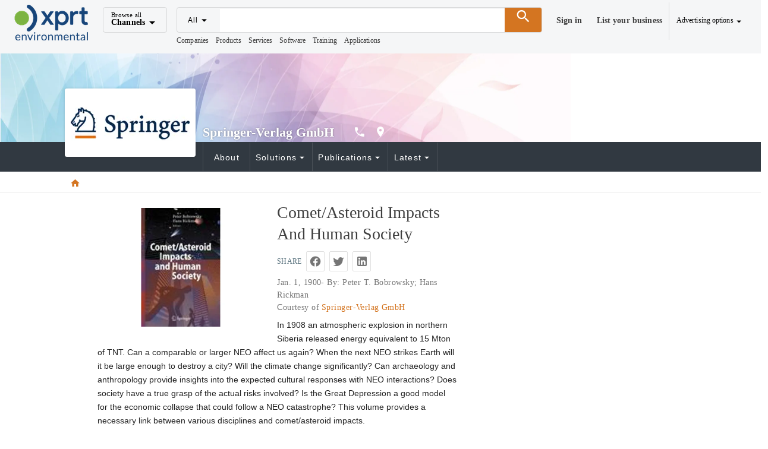

--- FILE ---
content_type: text/html;charset=utf-8
request_url: https://www.environmental-expert.com/books/comet-asteroid-impacts-and-human-society-25103
body_size: 20131
content:
<!DOCTYPE html><html  lang="es"><head><meta charset="utf-8">
<meta name="viewport" content="width=device-width, initial-scale=1">
<title>Comet&#x2F;Asteroid Impacts and Human Society</title>
<script src="https://securepubads.g.doubleclick.net/tag/js/gpt.js" async></script>
<style> </style>
<style id="vuetify-theme-stylesheet">:root {
      --v-theme-background: 255,255,255;
      --v-theme-background-overlay-multiplier: 1;
      --v-theme-surface: 245,246,247;
      --v-theme-surface-overlay-multiplier: 1;
      --v-theme-surface-bright: 255,255,255;
      --v-theme-surface-bright-overlay-multiplier: 1;
      --v-theme-surface-light: 238,238,238;
      --v-theme-surface-light-overlay-multiplier: 1;
      --v-theme-surface-variant: 66,66,66;
      --v-theme-surface-variant-overlay-multiplier: 2;
      --v-theme-on-surface-variant: 238,238,238;
      --v-theme-primary: 47,73,86;
      --v-theme-primary-overlay-multiplier: 2;
      --v-theme-primary-darken-1: 31,85,146;
      --v-theme-primary-darken-1-overlay-multiplier: 2;
      --v-theme-secondary: 72,169,166;
      --v-theme-secondary-overlay-multiplier: 1;
      --v-theme-secondary-darken-1: 1,135,134;
      --v-theme-secondary-darken-1-overlay-multiplier: 1;
      --v-theme-error: 176,0,32;
      --v-theme-error-overlay-multiplier: 2;
      --v-theme-info: 123,175,231;
      --v-theme-info-overlay-multiplier: 1;
      --v-theme-success: 27,188,155;
      --v-theme-success-overlay-multiplier: 1;
      --v-theme-warning: 212,117,33;
      --v-theme-warning-overlay-multiplier: 1;
      --v-theme-danger: 244,67,54;
      --v-theme-danger-overlay-multiplier: 1;
      --v-theme-x-orange: 212,117,33;
      --v-theme-x-orange-overlay-multiplier: 1;
      --v-theme-on-background: 0,0,0;
      --v-theme-on-surface: 0,0,0;
      --v-theme-on-surface-bright: 0,0,0;
      --v-theme-on-surface-light: 0,0,0;
      --v-theme-on-primary: 255,255,255;
      --v-theme-on-primary-darken-1: 255,255,255;
      --v-theme-on-secondary: 255,255,255;
      --v-theme-on-secondary-darken-1: 255,255,255;
      --v-theme-on-error: 255,255,255;
      --v-theme-on-info: 0,0,0;
      --v-theme-on-success: 255,255,255;
      --v-theme-on-warning: 255,255,255;
      --v-theme-on-danger: 255,255,255;
      --v-theme-on-x-orange: 255,255,255;
      --v-border-color: 0, 0, 0;
      --v-border-opacity: 0.12;
      --v-high-emphasis-opacity: 0.87;
      --v-medium-emphasis-opacity: 0.6;
      --v-disabled-opacity: 0.38;
      --v-idle-opacity: 0.04;
      --v-hover-opacity: 0.04;
      --v-focus-opacity: 0.12;
      --v-selected-opacity: 0.08;
      --v-activated-opacity: 0.12;
      --v-pressed-opacity: 0.12;
      --v-dragged-opacity: 0.08;
      --v-theme-kbd: 238, 238, 238;
      --v-theme-on-kbd: 0, 0, 0;
      --v-theme-code: 245, 245, 245;
      --v-theme-on-code: 0, 0, 0;
    }
    .v-theme--light {
      color-scheme: normal;
      --v-theme-background: 255,255,255;
      --v-theme-background-overlay-multiplier: 1;
      --v-theme-surface: 255,255,255;
      --v-theme-surface-overlay-multiplier: 1;
      --v-theme-surface-bright: 255,255,255;
      --v-theme-surface-bright-overlay-multiplier: 1;
      --v-theme-surface-light: 238,238,238;
      --v-theme-surface-light-overlay-multiplier: 1;
      --v-theme-surface-variant: 66,66,66;
      --v-theme-surface-variant-overlay-multiplier: 2;
      --v-theme-on-surface-variant: 238,238,238;
      --v-theme-primary: 24,103,192;
      --v-theme-primary-overlay-multiplier: 2;
      --v-theme-primary-darken-1: 31,85,146;
      --v-theme-primary-darken-1-overlay-multiplier: 2;
      --v-theme-secondary: 72,169,166;
      --v-theme-secondary-overlay-multiplier: 1;
      --v-theme-secondary-darken-1: 1,135,134;
      --v-theme-secondary-darken-1-overlay-multiplier: 1;
      --v-theme-error: 176,0,32;
      --v-theme-error-overlay-multiplier: 2;
      --v-theme-info: 33,150,243;
      --v-theme-info-overlay-multiplier: 1;
      --v-theme-success: 76,175,80;
      --v-theme-success-overlay-multiplier: 1;
      --v-theme-warning: 251,140,0;
      --v-theme-warning-overlay-multiplier: 1;
      --v-theme-on-background: 0,0,0;
      --v-theme-on-surface: 0,0,0;
      --v-theme-on-surface-bright: 0,0,0;
      --v-theme-on-surface-light: 0,0,0;
      --v-theme-on-primary: 255,255,255;
      --v-theme-on-primary-darken-1: 255,255,255;
      --v-theme-on-secondary: 255,255,255;
      --v-theme-on-secondary-darken-1: 255,255,255;
      --v-theme-on-error: 255,255,255;
      --v-theme-on-info: 255,255,255;
      --v-theme-on-success: 255,255,255;
      --v-theme-on-warning: 255,255,255;
      --v-border-color: 0, 0, 0;
      --v-border-opacity: 0.12;
      --v-high-emphasis-opacity: 0.87;
      --v-medium-emphasis-opacity: 0.6;
      --v-disabled-opacity: 0.38;
      --v-idle-opacity: 0.04;
      --v-hover-opacity: 0.04;
      --v-focus-opacity: 0.12;
      --v-selected-opacity: 0.08;
      --v-activated-opacity: 0.12;
      --v-pressed-opacity: 0.12;
      --v-dragged-opacity: 0.08;
      --v-theme-kbd: 238, 238, 238;
      --v-theme-on-kbd: 0, 0, 0;
      --v-theme-code: 245, 245, 245;
      --v-theme-on-code: 0, 0, 0;
    }
    .v-theme--dark {
      color-scheme: dark;
      --v-theme-background: 18,18,18;
      --v-theme-background-overlay-multiplier: 1;
      --v-theme-surface: 33,33,33;
      --v-theme-surface-overlay-multiplier: 1;
      --v-theme-surface-bright: 204,191,214;
      --v-theme-surface-bright-overlay-multiplier: 2;
      --v-theme-surface-light: 66,66,66;
      --v-theme-surface-light-overlay-multiplier: 1;
      --v-theme-surface-variant: 200,200,200;
      --v-theme-surface-variant-overlay-multiplier: 2;
      --v-theme-on-surface-variant: 0,0,0;
      --v-theme-primary: 33,150,243;
      --v-theme-primary-overlay-multiplier: 2;
      --v-theme-primary-darken-1: 39,124,193;
      --v-theme-primary-darken-1-overlay-multiplier: 2;
      --v-theme-secondary: 84,182,178;
      --v-theme-secondary-overlay-multiplier: 2;
      --v-theme-secondary-darken-1: 72,169,166;
      --v-theme-secondary-darken-1-overlay-multiplier: 2;
      --v-theme-error: 207,102,121;
      --v-theme-error-overlay-multiplier: 2;
      --v-theme-info: 33,150,243;
      --v-theme-info-overlay-multiplier: 2;
      --v-theme-success: 76,175,80;
      --v-theme-success-overlay-multiplier: 2;
      --v-theme-warning: 251,140,0;
      --v-theme-warning-overlay-multiplier: 2;
      --v-theme-on-background: 255,255,255;
      --v-theme-on-surface: 255,255,255;
      --v-theme-on-surface-bright: 0,0,0;
      --v-theme-on-surface-light: 255,255,255;
      --v-theme-on-primary: 255,255,255;
      --v-theme-on-primary-darken-1: 255,255,255;
      --v-theme-on-secondary: 255,255,255;
      --v-theme-on-secondary-darken-1: 255,255,255;
      --v-theme-on-error: 255,255,255;
      --v-theme-on-info: 255,255,255;
      --v-theme-on-success: 255,255,255;
      --v-theme-on-warning: 255,255,255;
      --v-border-color: 255, 255, 255;
      --v-border-opacity: 0.12;
      --v-high-emphasis-opacity: 1;
      --v-medium-emphasis-opacity: 0.7;
      --v-disabled-opacity: 0.5;
      --v-idle-opacity: 0.1;
      --v-hover-opacity: 0.04;
      --v-focus-opacity: 0.12;
      --v-selected-opacity: 0.08;
      --v-activated-opacity: 0.12;
      --v-pressed-opacity: 0.16;
      --v-dragged-opacity: 0.08;
      --v-theme-kbd: 66, 66, 66;
      --v-theme-on-kbd: 255, 255, 255;
      --v-theme-code: 52, 52, 52;
      --v-theme-on-code: 204, 204, 204;
    }
    .v-theme--XprtTheme {
      color-scheme: normal;
      --v-theme-background: 255,255,255;
      --v-theme-background-overlay-multiplier: 1;
      --v-theme-surface: 245,246,247;
      --v-theme-surface-overlay-multiplier: 1;
      --v-theme-surface-bright: 255,255,255;
      --v-theme-surface-bright-overlay-multiplier: 1;
      --v-theme-surface-light: 238,238,238;
      --v-theme-surface-light-overlay-multiplier: 1;
      --v-theme-surface-variant: 66,66,66;
      --v-theme-surface-variant-overlay-multiplier: 2;
      --v-theme-on-surface-variant: 238,238,238;
      --v-theme-primary: 47,73,86;
      --v-theme-primary-overlay-multiplier: 2;
      --v-theme-primary-darken-1: 31,85,146;
      --v-theme-primary-darken-1-overlay-multiplier: 2;
      --v-theme-secondary: 72,169,166;
      --v-theme-secondary-overlay-multiplier: 1;
      --v-theme-secondary-darken-1: 1,135,134;
      --v-theme-secondary-darken-1-overlay-multiplier: 1;
      --v-theme-error: 176,0,32;
      --v-theme-error-overlay-multiplier: 2;
      --v-theme-info: 123,175,231;
      --v-theme-info-overlay-multiplier: 1;
      --v-theme-success: 27,188,155;
      --v-theme-success-overlay-multiplier: 1;
      --v-theme-warning: 212,117,33;
      --v-theme-warning-overlay-multiplier: 1;
      --v-theme-danger: 244,67,54;
      --v-theme-danger-overlay-multiplier: 1;
      --v-theme-x-orange: 212,117,33;
      --v-theme-x-orange-overlay-multiplier: 1;
      --v-theme-on-background: 0,0,0;
      --v-theme-on-surface: 0,0,0;
      --v-theme-on-surface-bright: 0,0,0;
      --v-theme-on-surface-light: 0,0,0;
      --v-theme-on-primary: 255,255,255;
      --v-theme-on-primary-darken-1: 255,255,255;
      --v-theme-on-secondary: 255,255,255;
      --v-theme-on-secondary-darken-1: 255,255,255;
      --v-theme-on-error: 255,255,255;
      --v-theme-on-info: 0,0,0;
      --v-theme-on-success: 255,255,255;
      --v-theme-on-warning: 255,255,255;
      --v-theme-on-danger: 255,255,255;
      --v-theme-on-x-orange: 255,255,255;
      --v-border-color: 0, 0, 0;
      --v-border-opacity: 0.12;
      --v-high-emphasis-opacity: 0.87;
      --v-medium-emphasis-opacity: 0.6;
      --v-disabled-opacity: 0.38;
      --v-idle-opacity: 0.04;
      --v-hover-opacity: 0.04;
      --v-focus-opacity: 0.12;
      --v-selected-opacity: 0.08;
      --v-activated-opacity: 0.12;
      --v-pressed-opacity: 0.12;
      --v-dragged-opacity: 0.08;
      --v-theme-kbd: 238, 238, 238;
      --v-theme-on-kbd: 0, 0, 0;
      --v-theme-code: 245, 245, 245;
      --v-theme-on-code: 0, 0, 0;
    }
    .bg-background {
      --v-theme-overlay-multiplier: var(--v-theme-background-overlay-multiplier);
      background-color: rgb(var(--v-theme-background)) !important;
      color: rgb(var(--v-theme-on-background)) !important;
    }
    .bg-surface {
      --v-theme-overlay-multiplier: var(--v-theme-surface-overlay-multiplier);
      background-color: rgb(var(--v-theme-surface)) !important;
      color: rgb(var(--v-theme-on-surface)) !important;
    }
    .bg-surface-bright {
      --v-theme-overlay-multiplier: var(--v-theme-surface-bright-overlay-multiplier);
      background-color: rgb(var(--v-theme-surface-bright)) !important;
      color: rgb(var(--v-theme-on-surface-bright)) !important;
    }
    .bg-surface-light {
      --v-theme-overlay-multiplier: var(--v-theme-surface-light-overlay-multiplier);
      background-color: rgb(var(--v-theme-surface-light)) !important;
      color: rgb(var(--v-theme-on-surface-light)) !important;
    }
    .bg-surface-variant {
      --v-theme-overlay-multiplier: var(--v-theme-surface-variant-overlay-multiplier);
      background-color: rgb(var(--v-theme-surface-variant)) !important;
      color: rgb(var(--v-theme-on-surface-variant)) !important;
    }
    .bg-primary {
      --v-theme-overlay-multiplier: var(--v-theme-primary-overlay-multiplier);
      background-color: rgb(var(--v-theme-primary)) !important;
      color: rgb(var(--v-theme-on-primary)) !important;
    }
    .bg-primary-darken-1 {
      --v-theme-overlay-multiplier: var(--v-theme-primary-darken-1-overlay-multiplier);
      background-color: rgb(var(--v-theme-primary-darken-1)) !important;
      color: rgb(var(--v-theme-on-primary-darken-1)) !important;
    }
    .bg-secondary {
      --v-theme-overlay-multiplier: var(--v-theme-secondary-overlay-multiplier);
      background-color: rgb(var(--v-theme-secondary)) !important;
      color: rgb(var(--v-theme-on-secondary)) !important;
    }
    .bg-secondary-darken-1 {
      --v-theme-overlay-multiplier: var(--v-theme-secondary-darken-1-overlay-multiplier);
      background-color: rgb(var(--v-theme-secondary-darken-1)) !important;
      color: rgb(var(--v-theme-on-secondary-darken-1)) !important;
    }
    .bg-error {
      --v-theme-overlay-multiplier: var(--v-theme-error-overlay-multiplier);
      background-color: rgb(var(--v-theme-error)) !important;
      color: rgb(var(--v-theme-on-error)) !important;
    }
    .bg-info {
      --v-theme-overlay-multiplier: var(--v-theme-info-overlay-multiplier);
      background-color: rgb(var(--v-theme-info)) !important;
      color: rgb(var(--v-theme-on-info)) !important;
    }
    .bg-success {
      --v-theme-overlay-multiplier: var(--v-theme-success-overlay-multiplier);
      background-color: rgb(var(--v-theme-success)) !important;
      color: rgb(var(--v-theme-on-success)) !important;
    }
    .bg-warning {
      --v-theme-overlay-multiplier: var(--v-theme-warning-overlay-multiplier);
      background-color: rgb(var(--v-theme-warning)) !important;
      color: rgb(var(--v-theme-on-warning)) !important;
    }
    .bg-danger {
      --v-theme-overlay-multiplier: var(--v-theme-danger-overlay-multiplier);
      background-color: rgb(var(--v-theme-danger)) !important;
      color: rgb(var(--v-theme-on-danger)) !important;
    }
    .bg-x-orange {
      --v-theme-overlay-multiplier: var(--v-theme-x-orange-overlay-multiplier);
      background-color: rgb(var(--v-theme-x-orange)) !important;
      color: rgb(var(--v-theme-on-x-orange)) !important;
    }
    .text-background {
      color: rgb(var(--v-theme-background)) !important;
    }
    .border-background {
      --v-border-color: var(--v-theme-background);
    }
    .text-surface {
      color: rgb(var(--v-theme-surface)) !important;
    }
    .border-surface {
      --v-border-color: var(--v-theme-surface);
    }
    .text-surface-bright {
      color: rgb(var(--v-theme-surface-bright)) !important;
    }
    .border-surface-bright {
      --v-border-color: var(--v-theme-surface-bright);
    }
    .text-surface-light {
      color: rgb(var(--v-theme-surface-light)) !important;
    }
    .border-surface-light {
      --v-border-color: var(--v-theme-surface-light);
    }
    .text-surface-variant {
      color: rgb(var(--v-theme-surface-variant)) !important;
    }
    .border-surface-variant {
      --v-border-color: var(--v-theme-surface-variant);
    }
    .on-surface-variant {
      color: rgb(var(--v-theme-on-surface-variant)) !important;
    }
    .text-primary {
      color: rgb(var(--v-theme-primary)) !important;
    }
    .border-primary {
      --v-border-color: var(--v-theme-primary);
    }
    .text-primary-darken-1 {
      color: rgb(var(--v-theme-primary-darken-1)) !important;
    }
    .border-primary-darken-1 {
      --v-border-color: var(--v-theme-primary-darken-1);
    }
    .text-secondary {
      color: rgb(var(--v-theme-secondary)) !important;
    }
    .border-secondary {
      --v-border-color: var(--v-theme-secondary);
    }
    .text-secondary-darken-1 {
      color: rgb(var(--v-theme-secondary-darken-1)) !important;
    }
    .border-secondary-darken-1 {
      --v-border-color: var(--v-theme-secondary-darken-1);
    }
    .text-error {
      color: rgb(var(--v-theme-error)) !important;
    }
    .border-error {
      --v-border-color: var(--v-theme-error);
    }
    .text-info {
      color: rgb(var(--v-theme-info)) !important;
    }
    .border-info {
      --v-border-color: var(--v-theme-info);
    }
    .text-success {
      color: rgb(var(--v-theme-success)) !important;
    }
    .border-success {
      --v-border-color: var(--v-theme-success);
    }
    .text-warning {
      color: rgb(var(--v-theme-warning)) !important;
    }
    .border-warning {
      --v-border-color: var(--v-theme-warning);
    }
    .on-background {
      color: rgb(var(--v-theme-on-background)) !important;
    }
    .on-surface {
      color: rgb(var(--v-theme-on-surface)) !important;
    }
    .on-surface-bright {
      color: rgb(var(--v-theme-on-surface-bright)) !important;
    }
    .on-surface-light {
      color: rgb(var(--v-theme-on-surface-light)) !important;
    }
    .on-primary {
      color: rgb(var(--v-theme-on-primary)) !important;
    }
    .on-primary-darken-1 {
      color: rgb(var(--v-theme-on-primary-darken-1)) !important;
    }
    .on-secondary {
      color: rgb(var(--v-theme-on-secondary)) !important;
    }
    .on-secondary-darken-1 {
      color: rgb(var(--v-theme-on-secondary-darken-1)) !important;
    }
    .on-error {
      color: rgb(var(--v-theme-on-error)) !important;
    }
    .on-info {
      color: rgb(var(--v-theme-on-info)) !important;
    }
    .on-success {
      color: rgb(var(--v-theme-on-success)) !important;
    }
    .on-warning {
      color: rgb(var(--v-theme-on-warning)) !important;
    }
    .text-danger {
      color: rgb(var(--v-theme-danger)) !important;
    }
    .border-danger {
      --v-border-color: var(--v-theme-danger);
    }
    .text-x-orange {
      color: rgb(var(--v-theme-x-orange)) !important;
    }
    .border-x-orange {
      --v-border-color: var(--v-theme-x-orange);
    }
    .on-danger {
      color: rgb(var(--v-theme-on-danger)) !important;
    }
    .on-x-orange {
      color: rgb(var(--v-theme-on-x-orange)) !important;
    }
</style>
<style>html{font-size:14px!important}.x-app-bar{z-index:9999!important}.channel-menu{contain:none;margin-top:40px;overflow:visible}.channel-menu:before{border-bottom:13px solid #fff;border-left:10px solid transparent;border-right:10px solid transparent;content:"";height:13px;left:10px;position:absolute;top:4px;transform:translateY(-100%);width:20px;z-index:1}.footer{background-color:#fff}.color-default{color:#404040}.user-menu{contain:none;margin-top:60px;overflow:visible}.user-menu .v-list{background-color:#fff}.user-menu .v-list :hover{background-color:#f1f2f4}.user-menu:before{border-bottom:13px solid #fff;border-left:10px solid transparent;border-right:10px solid transparent;content:"";height:13px;position:absolute;right:10px;top:4px;transform:translateY(-100%);width:20px;z-index:1}.user-menu a,a.user-menu{color:#404040;font-weight:400}.user-menu a i,a.user-menu i{margin-right:3px}.user-menu a:hover,a.user-menu:hover{color:#d47521}.user-menu .v-list-item__content a{display:block;width:100%}.checkbox-left-align .v-selection-control__input{justify-content:left}.checkbox-left-align .v-label{opacity:1}.sticky-contact-bar{background-color:#1bbc9b;bottom:0;left:0;position:fixed;width:100%;z-index:1000}h1.h1,h2.storefront.h2{color:#404040}.font-size-sm{font-size:.875rem}.font-size-lg{font-size:1.25rem!important}.font-size-xl{font-size:1.429rem!important}.list-unstyled{list-style-type:none}</style>
<style>@font-face{font-family:Open Sans;src:local("Open Sans Regular Italic"),local("Open Sans Italic"),url(/_fonts/z_CEXUFdVdC6nIuMLjyPDa2X6euKbN3i8jr3NqKTXjI-lKbde7b9ewwj6UBrWan1Ub6HKM4eR_bLAEqh468TS0o.woff2) format(woff2);font-display:swap;unicode-range:U+0460-052F,U+1C80-1C8A,U+20B4,U+2DE0-2DFF,U+A640-A69F,U+FE2E-FE2F;font-weight:400;font-style:italic}@font-face{font-family:"Open Sans Fallback: Arial";src:local("Arial");size-adjust:105.1479%;ascent-override:101.6519%;descent-override:27.8625%;line-gap-override:0%}@font-face{font-family:Open Sans;src:local("Open Sans Regular Italic"),local("Open Sans Italic"),url(/_fonts/oi2ElsDLdSn_dVsXQXLHEYIkWffkO22Hb_Un56ori-8-TOPSmAk24DzUGbbpULinv64ZGd4oG32z5dj4RsdZQy0.woff2) format(woff2);font-display:swap;unicode-range:U+0301,U+0400-045F,U+0490-0491,U+04B0-04B1,U+2116;font-weight:400;font-style:italic}@font-face{font-family:Open Sans;src:local("Open Sans Regular Italic"),local("Open Sans Italic"),url(/_fonts/qORAfXsQPClhWE1NxIyze-06Gm7nZywbMjQws2ULVNA-wjjXDIadeB_-nixfR_H6UV-PQk8UUDQIlvNNbuYk1-s.woff2) format(woff2);font-display:swap;unicode-range:U+1F00-1FFF;font-weight:400;font-style:italic}@font-face{font-family:Open Sans;src:local("Open Sans Regular Italic"),local("Open Sans Italic"),url(/_fonts/cVeVvUlAOwbrfJrj7_ffErX48lhVUgVmQMuxMi7S3-g-IdeUxnc5tMmgKD6Nlc8KskWiHg6cr8oNy9BZ1fIQ5vI.woff2) format(woff2);font-display:swap;unicode-range:U+0370-0377,U+037A-037F,U+0384-038A,U+038C,U+038E-03A1,U+03A3-03FF;font-weight:400;font-style:italic}@font-face{font-family:Open Sans;src:local("Open Sans Regular Italic"),local("Open Sans Italic"),url(/_fonts/c5S1vAArg3mTf5xk7K_0LUN-P_erV_YkwEuLYXwy1M4-LUh23MJtBIsDTOjGY4Jt_-f6pc7GcLSpV5Gp4Zl63fE.woff2) format(woff2);font-display:swap;unicode-range:U+0307-0308,U+0590-05FF,U+200C-2010,U+20AA,U+25CC,U+FB1D-FB4F;font-weight:400;font-style:italic}@font-face{font-family:Open Sans;src:local("Open Sans Regular Italic"),local("Open Sans Italic"),url(/_fonts/Y3-SI-BkZDvUQ1JJRXRNXBH6RTi6QTfEq561yw1UVxA-f9Qx3ZUXBn8lKOIgkBXMVMhDlYA2Pn8UEIp0ccx8MMg.woff2) format(woff2);font-display:swap;unicode-range:U+0302-0303,U+0305,U+0307-0308,U+0310,U+0312,U+0315,U+031A,U+0326-0327,U+032C,U+032F-0330,U+0332-0333,U+0338,U+033A,U+0346,U+034D,U+0391-03A1,U+03A3-03A9,U+03B1-03C9,U+03D1,U+03D5-03D6,U+03F0-03F1,U+03F4-03F5,U+2016-2017,U+2034-2038,U+203C,U+2040,U+2043,U+2047,U+2050,U+2057,U+205F,U+2070-2071,U+2074-208E,U+2090-209C,U+20D0-20DC,U+20E1,U+20E5-20EF,U+2100-2112,U+2114-2115,U+2117-2121,U+2123-214F,U+2190,U+2192,U+2194-21AE,U+21B0-21E5,U+21F1-21F2,U+21F4-2211,U+2213-2214,U+2216-22FF,U+2308-230B,U+2310,U+2319,U+231C-2321,U+2336-237A,U+237C,U+2395,U+239B-23B7,U+23D0,U+23DC-23E1,U+2474-2475,U+25AF,U+25B3,U+25B7,U+25BD,U+25C1,U+25CA,U+25CC,U+25FB,U+266D-266F,U+27C0-27FF,U+2900-2AFF,U+2B0E-2B11,U+2B30-2B4C,U+2BFE,U+3030,U+FF5B,U+FF5D,U+1D400-1D7FF,U+1EE00-1EEFF;font-weight:400;font-style:italic}@font-face{font-family:Open Sans;src:local("Open Sans Regular Italic"),local("Open Sans Italic"),url(/_fonts/ooQwbvm0B2TrXdzoNK5ZgNye_1e0UrzKPKYvXUZhJF4-GRkFWUGtwNx0MtR6mI9sjAirINeMW5AQW6MZEJDeHeY.woff2) format(woff2);font-display:swap;unicode-range:U+0001-000C,U+000E-001F,U+007F-009F,U+20DD-20E0,U+20E2-20E4,U+2150-218F,U+2190,U+2192,U+2194-2199,U+21AF,U+21E6-21F0,U+21F3,U+2218-2219,U+2299,U+22C4-22C6,U+2300-243F,U+2440-244A,U+2460-24FF,U+25A0-27BF,U+2800-28FF,U+2921-2922,U+2981,U+29BF,U+29EB,U+2B00-2BFF,U+4DC0-4DFF,U+FFF9-FFFB,U+10140-1018E,U+10190-1019C,U+101A0,U+101D0-101FD,U+102E0-102FB,U+10E60-10E7E,U+1D2C0-1D2D3,U+1D2E0-1D37F,U+1F000-1F0FF,U+1F100-1F1AD,U+1F1E6-1F1FF,U+1F30D-1F30F,U+1F315,U+1F31C,U+1F31E,U+1F320-1F32C,U+1F336,U+1F378,U+1F37D,U+1F382,U+1F393-1F39F,U+1F3A7-1F3A8,U+1F3AC-1F3AF,U+1F3C2,U+1F3C4-1F3C6,U+1F3CA-1F3CE,U+1F3D4-1F3E0,U+1F3ED,U+1F3F1-1F3F3,U+1F3F5-1F3F7,U+1F408,U+1F415,U+1F41F,U+1F426,U+1F43F,U+1F441-1F442,U+1F444,U+1F446-1F449,U+1F44C-1F44E,U+1F453,U+1F46A,U+1F47D,U+1F4A3,U+1F4B0,U+1F4B3,U+1F4B9,U+1F4BB,U+1F4BF,U+1F4C8-1F4CB,U+1F4D6,U+1F4DA,U+1F4DF,U+1F4E3-1F4E6,U+1F4EA-1F4ED,U+1F4F7,U+1F4F9-1F4FB,U+1F4FD-1F4FE,U+1F503,U+1F507-1F50B,U+1F50D,U+1F512-1F513,U+1F53E-1F54A,U+1F54F-1F5FA,U+1F610,U+1F650-1F67F,U+1F687,U+1F68D,U+1F691,U+1F694,U+1F698,U+1F6AD,U+1F6B2,U+1F6B9-1F6BA,U+1F6BC,U+1F6C6-1F6CF,U+1F6D3-1F6D7,U+1F6E0-1F6EA,U+1F6F0-1F6F3,U+1F6F7-1F6FC,U+1F700-1F7FF,U+1F800-1F80B,U+1F810-1F847,U+1F850-1F859,U+1F860-1F887,U+1F890-1F8AD,U+1F8B0-1F8BB,U+1F8C0-1F8C1,U+1F900-1F90B,U+1F93B,U+1F946,U+1F984,U+1F996,U+1F9E9,U+1FA00-1FA6F,U+1FA70-1FA7C,U+1FA80-1FA89,U+1FA8F-1FAC6,U+1FACE-1FADC,U+1FADF-1FAE9,U+1FAF0-1FAF8,U+1FB00-1FBFF;font-weight:400;font-style:italic}@font-face{font-family:Open Sans;src:local("Open Sans Regular Italic"),local("Open Sans Italic"),url(/_fonts/1ncK5V-Ao63zSoIyXYSVppliiHEY4-jcdrPgUa-Cse8-KToRNBvc6bTmtIHX1UKYdc1Ms6JalcJNPhry01cN9gg.woff2) format(woff2);font-display:swap;unicode-range:U+0102-0103,U+0110-0111,U+0128-0129,U+0168-0169,U+01A0-01A1,U+01AF-01B0,U+0300-0301,U+0303-0304,U+0308-0309,U+0323,U+0329,U+1EA0-1EF9,U+20AB;font-weight:400;font-style:italic}@font-face{font-family:Open Sans;src:local("Open Sans Regular Italic"),local("Open Sans Italic"),url(/_fonts/QbnGxyU-0ZN5Y47E3afvEhnJDBpR0S0s2n3P0O-TKdE-ifIsJJMZqNvDyWu7WnPDMv8MzVnrOI8_J0Nd2LH15M0.woff2) format(woff2);font-display:swap;unicode-range:U+0100-02BA,U+02BD-02C5,U+02C7-02CC,U+02CE-02D7,U+02DD-02FF,U+0304,U+0308,U+0329,U+1D00-1DBF,U+1E00-1E9F,U+1EF2-1EFF,U+2020,U+20A0-20AB,U+20AD-20C0,U+2113,U+2C60-2C7F,U+A720-A7FF;font-weight:400;font-style:italic}@font-face{font-family:Open Sans;src:local("Open Sans Regular Italic"),local("Open Sans Italic"),url(/_fonts/qFmcDCEqdYt4eE47FX40P7UT5A2H8kukMt0PESt9eaA-M2u67Il0JTR3DgIJlwq6M1Pm0KUHylL_fYPOpNWlVQo.woff2) format(woff2);font-display:swap;unicode-range:U+0000-00FF,U+0131,U+0152-0153,U+02BB-02BC,U+02C6,U+02DA,U+02DC,U+0304,U+0308,U+0329,U+2000-206F,U+20AC,U+2122,U+2191,U+2193,U+2212,U+2215,U+FEFF,U+FFFD;font-weight:400;font-style:italic}@font-face{font-family:Open Sans;src:local("Open Sans Regular"),local("Open Sans"),url(/_fonts/X6obMMmogE8OjNFcgw5B6Ctfn5HFTengRSQLg3QopjI-vSImlLYzjc_94Ku7afBkFkm6ns0QuyBd0VcFbuOoyhw.woff2) format(woff2);font-display:swap;unicode-range:U+0460-052F,U+1C80-1C8A,U+20B4,U+2DE0-2DFF,U+A640-A69F,U+FE2E-FE2F;font-weight:400;font-style:normal}@font-face{font-family:Open Sans;src:local("Open Sans Regular"),local("Open Sans"),url(/_fonts/1CmaTNkB_vQFgHvcivNH32PUOlduclGJTISAkR8_2t4-bz5JkmytIbBjtTDbydcesDgeIaCOZmE6JamweR53Ko8.woff2) format(woff2);font-display:swap;unicode-range:U+0301,U+0400-045F,U+0490-0491,U+04B0-04B1,U+2116;font-weight:400;font-style:normal}@font-face{font-family:Open Sans;src:local("Open Sans Regular"),local("Open Sans"),url(/_fonts/AtEdxPQRuE3zk5bIwe-u1SbFeDxyW2ncRSEMP-2hmA8-B6hvTUV9IDqh_4AxBpzN8SccaTE8NMLPuziWauqEyaY.woff2) format(woff2);font-display:swap;unicode-range:U+1F00-1FFF;font-weight:400;font-style:normal}@font-face{font-family:Open Sans;src:local("Open Sans Regular"),local("Open Sans"),url(/_fonts/DfpyppQ_vN017vtsTJ9mCXr1dI9OEmcU9nXWqSWiI5c-0ST398yS9wLE0T3Vg9BjxWjcw4u_8oyDmSsXudQsQAk.woff2) format(woff2);font-display:swap;unicode-range:U+0370-0377,U+037A-037F,U+0384-038A,U+038C,U+038E-03A1,U+03A3-03FF;font-weight:400;font-style:normal}@font-face{font-family:Open Sans;src:local("Open Sans Regular"),local("Open Sans"),url(/_fonts/fspF7nF1B_yuZcsimlnDWZvQVA0CbtlYU2cHC8-YhG4-r_1Q7yOfYGFePP6fPruDp9sURVOvKDg4bpYz2rHRjKg.woff2) format(woff2);font-display:swap;unicode-range:U+0307-0308,U+0590-05FF,U+200C-2010,U+20AA,U+25CC,U+FB1D-FB4F;font-weight:400;font-style:normal}@font-face{font-family:Open Sans;src:local("Open Sans Regular"),local("Open Sans"),url(/_fonts/MfwC88vVFkFI7HA_3_iDKIOZb1M3hcJDLECW6l3Uqs8-tFVxvmBWK6D45rk3PYquTv2C7O7Q0MHephKompjBOic.woff2) format(woff2);font-display:swap;unicode-range:U+0302-0303,U+0305,U+0307-0308,U+0310,U+0312,U+0315,U+031A,U+0326-0327,U+032C,U+032F-0330,U+0332-0333,U+0338,U+033A,U+0346,U+034D,U+0391-03A1,U+03A3-03A9,U+03B1-03C9,U+03D1,U+03D5-03D6,U+03F0-03F1,U+03F4-03F5,U+2016-2017,U+2034-2038,U+203C,U+2040,U+2043,U+2047,U+2050,U+2057,U+205F,U+2070-2071,U+2074-208E,U+2090-209C,U+20D0-20DC,U+20E1,U+20E5-20EF,U+2100-2112,U+2114-2115,U+2117-2121,U+2123-214F,U+2190,U+2192,U+2194-21AE,U+21B0-21E5,U+21F1-21F2,U+21F4-2211,U+2213-2214,U+2216-22FF,U+2308-230B,U+2310,U+2319,U+231C-2321,U+2336-237A,U+237C,U+2395,U+239B-23B7,U+23D0,U+23DC-23E1,U+2474-2475,U+25AF,U+25B3,U+25B7,U+25BD,U+25C1,U+25CA,U+25CC,U+25FB,U+266D-266F,U+27C0-27FF,U+2900-2AFF,U+2B0E-2B11,U+2B30-2B4C,U+2BFE,U+3030,U+FF5B,U+FF5D,U+1D400-1D7FF,U+1EE00-1EEFF;font-weight:400;font-style:normal}@font-face{font-family:Open Sans;src:local("Open Sans Regular"),local("Open Sans"),url(/_fonts/4Tm2ZRYZrH-azvouwzd45jJLn5scdBJD1bQgYwRlE8-a891X8r9uMr2RgkgAdUc6p1J3nxgh76XQet2Fv_IV7w.woff2) format(woff2);font-display:swap;unicode-range:U+0001-000C,U+000E-001F,U+007F-009F,U+20DD-20E0,U+20E2-20E4,U+2150-218F,U+2190,U+2192,U+2194-2199,U+21AF,U+21E6-21F0,U+21F3,U+2218-2219,U+2299,U+22C4-22C6,U+2300-243F,U+2440-244A,U+2460-24FF,U+25A0-27BF,U+2800-28FF,U+2921-2922,U+2981,U+29BF,U+29EB,U+2B00-2BFF,U+4DC0-4DFF,U+FFF9-FFFB,U+10140-1018E,U+10190-1019C,U+101A0,U+101D0-101FD,U+102E0-102FB,U+10E60-10E7E,U+1D2C0-1D2D3,U+1D2E0-1D37F,U+1F000-1F0FF,U+1F100-1F1AD,U+1F1E6-1F1FF,U+1F30D-1F30F,U+1F315,U+1F31C,U+1F31E,U+1F320-1F32C,U+1F336,U+1F378,U+1F37D,U+1F382,U+1F393-1F39F,U+1F3A7-1F3A8,U+1F3AC-1F3AF,U+1F3C2,U+1F3C4-1F3C6,U+1F3CA-1F3CE,U+1F3D4-1F3E0,U+1F3ED,U+1F3F1-1F3F3,U+1F3F5-1F3F7,U+1F408,U+1F415,U+1F41F,U+1F426,U+1F43F,U+1F441-1F442,U+1F444,U+1F446-1F449,U+1F44C-1F44E,U+1F453,U+1F46A,U+1F47D,U+1F4A3,U+1F4B0,U+1F4B3,U+1F4B9,U+1F4BB,U+1F4BF,U+1F4C8-1F4CB,U+1F4D6,U+1F4DA,U+1F4DF,U+1F4E3-1F4E6,U+1F4EA-1F4ED,U+1F4F7,U+1F4F9-1F4FB,U+1F4FD-1F4FE,U+1F503,U+1F507-1F50B,U+1F50D,U+1F512-1F513,U+1F53E-1F54A,U+1F54F-1F5FA,U+1F610,U+1F650-1F67F,U+1F687,U+1F68D,U+1F691,U+1F694,U+1F698,U+1F6AD,U+1F6B2,U+1F6B9-1F6BA,U+1F6BC,U+1F6C6-1F6CF,U+1F6D3-1F6D7,U+1F6E0-1F6EA,U+1F6F0-1F6F3,U+1F6F7-1F6FC,U+1F700-1F7FF,U+1F800-1F80B,U+1F810-1F847,U+1F850-1F859,U+1F860-1F887,U+1F890-1F8AD,U+1F8B0-1F8BB,U+1F8C0-1F8C1,U+1F900-1F90B,U+1F93B,U+1F946,U+1F984,U+1F996,U+1F9E9,U+1FA00-1FA6F,U+1FA70-1FA7C,U+1FA80-1FA89,U+1FA8F-1FAC6,U+1FACE-1FADC,U+1FADF-1FAE9,U+1FAF0-1FAF8,U+1FB00-1FBFF;font-weight:400;font-style:normal}@font-face{font-family:Open Sans;src:local("Open Sans Regular"),local("Open Sans"),url(/_fonts/p8_iMj97syiW7pNs08i7aDRTIfYXsn1aLaa2V5sHVE0-30kvGaRnl_dS_5qphm8F9WaWwKXf5ZuXk-R9UUCI5MQ.woff2) format(woff2);font-display:swap;unicode-range:U+0102-0103,U+0110-0111,U+0128-0129,U+0168-0169,U+01A0-01A1,U+01AF-01B0,U+0300-0301,U+0303-0304,U+0308-0309,U+0323,U+0329,U+1EA0-1EF9,U+20AB;font-weight:400;font-style:normal}@font-face{font-family:Open Sans;src:local("Open Sans Regular"),local("Open Sans"),url(/_fonts/byHu6vCp4AwuwTuO0iQyVSYQuRWpsmQbJSU1afUFyRA-pWgEqOsXe0t46_DGNV1yRdBksk_z4LufgcYdHWce7HI.woff2) format(woff2);font-display:swap;unicode-range:U+0100-02BA,U+02BD-02C5,U+02C7-02CC,U+02CE-02D7,U+02DD-02FF,U+0304,U+0308,U+0329,U+1D00-1DBF,U+1E00-1E9F,U+1EF2-1EFF,U+2020,U+20A0-20AB,U+20AD-20C0,U+2113,U+2C60-2C7F,U+A720-A7FF;font-weight:400;font-style:normal}@font-face{font-family:Open Sans;src:local("Open Sans Regular"),local("Open Sans"),url(/_fonts/5OTXZ4M8NqKHmf3vznUpTBulrQMATUZV6lUfBehj6Rw-HxPzBaDMYcoM_heoB9jDgrgSWq2QeXBEKwaFv3-0drg.woff2) format(woff2);font-display:swap;unicode-range:U+0000-00FF,U+0131,U+0152-0153,U+02BB-02BC,U+02C6,U+02DA,U+02DC,U+0304,U+0308,U+0329,U+2000-206F,U+20AC,U+2122,U+2191,U+2193,U+2212,U+2215,U+FEFF,U+FFFD;font-weight:400;font-style:normal}@font-face{font-family:Open Sans;src:local("Open Sans Regular Italic"),local("Open Sans Italic"),url(/_fonts/1ZTlEDqU4DtwDJiND8f6qaugUpa0RIDvQl-v7iM6l54-CgrWWzXyjoqkXTuBHhrttkqCTFdgD5pny8mhLMvTBHo.woff) format(woff);font-display:swap;font-weight:400;font-style:italic}@font-face{font-family:Open Sans;src:local("Open Sans Regular"),local("Open Sans"),url(/_fonts/1ZTlEDqU4DtwDJiND8f6qaugUpa0RIDvQl-v7iM6l54-szahszX5uz6amPgcQKaXBpwPgmzE1kHSiJfkLpG4bRc.woff) format(woff);font-display:swap;font-weight:400;font-style:normal}html{font-size:14px!important}.text-subtitle-1,.text-subtitle-2{font-family:Open Sans,"Open Sans Fallback: Arial",Helvetica Neue,Helvetica,Arial,sans-serif}.search-bar{height:43px;overflow:hidden}.header a{color:#404040}.header a:hover{color:#d47521}.header .search-bar .context-menu{border-bottom-right-radius:0;border-top-right-radius:0}.header .search-bar .context-menu:focus,.header .search-bar .context-menu:hover{background-color:#5f6973;color:#fff}.header .search-autocomplete .v-input__control .v-field__input{padding-left:5px;padding-top:0!important}.msgs-counter{position:relative}.msgs-counter .counter{background-color:#d47521;border:1px solid #d47521;border-radius:.214rem;bottom:-17px;color:#fff;font-size:.643rem;font-weight:500;left:2px;padding:0 .275em;position:absolute;white-space:nowrap}</style>
<style>html{font-size:14px!important}.text-subcategories{color:#9da0a3!important;font-size:14px;font-weight:lighter;letter-spacing:3px;text-transform:uppercase}.channel-menu{contain:none;left:20px!important;margin-top:40px;overflow:visible;z-index:9999!important}.channel-menu-list-item :hover{background-color:#f1f2f4;color:#d47521}.channel-menu:before{border-bottom:13px solid #fff!important;border-left:10px solid transparent;border-right:10px solid transparent;content:""!important;height:20px;left:200px!important;position:absolute;top:3px!important;transform:translateY(-100%);width:20px;z-index:20!important}.channel-button-selected{color:#383636}.channel-menu-card{height:515px!important;left:0!important;max-width:1300px!important;width:98vw}.channel-menu-container{overflow:hidden;width:auto!important}.channel-active{background-color:#f5f6f7!important}.channel-button:active,.channel-button:focus{background-color:#5f6973;color:#fff}.custom-chip{background-color:#fafbfb!important;border:1px solid #d6d6d6!important;border-radius:20px!important;color:#2b2c2d!important;font-size:14px;font-weight:600;height:32px;padding:0 12px!important}.custom-chip.selected,.custom-chip:hover{border-color:#d47521!important;color:#d47521!important}.nav-link-category-selected a,.nav-link-subcategory-selected a{color:#d47521!important}.xprtmenu .v-list-item.v-list-item--link .v-list-item-title{background:#f5f6f7!important}.xprtmenu .v-list-item.v-list-item--link .v-autocomplete__mask{background:#f5f6f7!important;color:#000!important;font-weight:bolder}.xprtmenu .v-list-item.v-list-item--link .v-autocomplete__unmask{background:#f5f6f7!important;color:#000!important}.xprtmenu .v-list-item.v-list-item--active{background:#ccc!important}.xprtmenu .v-list-item.v-list-item--active .v-autocomplete__mask,.xprtmenu .v-list-item.v-list-item--active .v-list-item-title{background:#ccc!important;color:#000!important;font-weight:bolder}.xprtmenu .v-list-item.v-list-item--active .v-autocomplete__unmask{background:#ccc!important;color:#000!important}.category-scroll{max-height:500px;overflow-y:auto}</style>
<style>html{font-size:14px!important}.advertising-menu{contain:none;overflow:visible;z-index:9999!important}.advertising-menu-list-item{background-color:#fff!important;color:#000!important;cursor:pointer;font-weight:bolder;overflow:hidden}.advertising-menu-list-item a{color:#000!important}.advertising-menu-list-item :hover a{color:#d47521!important}.advertising-menu-list-item :hover{background-color:#f1f2f4}.advertising-menu:before{border-bottom:13px solid #fff!important;border-left:10px solid transparent!important;border-right:10px solid transparent!important;content:""!important;height:10px;left:105px!important;position:absolute;top:5px!important;transform:translateY(-100%);width:10px;z-index:10!important}</style>
<style>html{font-size:14px!important}.company-header-container{height:198px!important;min-height:198px;position:relative}.company-header-content{height:198px;inset:0;padding-top:15px;position:absolute;z-index:30}.header-image{background-position:50%;background-size:cover;height:150px;position:relative}.header-image:before{background:linear-gradient(180deg,#fff0 1%,#00000059 60%,#000000a6);content:"";inset:40% 0 0;padding-top:150px;position:absolute;z-index:5}.header-title{z-index:10}.header-menu{background-color:#313941;height:50px}.header-spacer{width:210px}.header-menu-item-selected{background-color:#ffffff23;color:#fff}.header-menu-item-selected:before{border-bottom:.45em solid;border-left:.45em solid transparent;border-right:.45em solid transparent;bottom:2px;content:"";height:0;left:0;margin-left:auto;margin-right:auto;position:absolute;right:0;vertical-align:middle;width:0;z-index:15}.company-contact-container{margin-top:-50px;position:relative;z-index:10}.company-menu-container{margin-top:-18px;padding-bottom:20px;position:relative;z-index:10}.company-logo{background-color:#fff;border-radius:.25rem;box-shadow:0 0 4px #00000026;height:116px;height:115px;overflow:hidden;padding:6px 6px 6px 10px;position:relative;width:200px;width:220px;z-index:10}@media(max-width:600px){.company-logo{bottom:auto;height:75px;padding:6px;width:120px}}.company-logo img{height:auto;width:200px}.company-logo.empty{background-color:unset;box-shadow:unset}@media(max-width:600px){.company-logo.empty{width:0}}.company-header{height:198px;min-height:198px;position:relative}.company-image{height:150px}.company-image-inner{height:198px!important;inset:0;overflow:hidden;position:absolute}.company-image-inner:before{background:linear-gradient(180deg,#fff0 1%,#00000059 60%,#000000a6);content:"";inset:40% 0 0;position:absolute;z-index:5}.company-navbar{background-color:#313941;z-index:10}.company-name{color:#fff;display:block;font-size:1.6rem;font-weight:700;line-height:1.2;margin:0;text-shadow:0 0 3px rgba(0,0,0,.4)}.header-image-mobile-overlay{background:linear-gradient(180deg,#fff0 1%,#00000059 60%,#000000a6);bottom:0;height:100px;width:100vw}.header-navbar{margin-top:-25px}.header-image-mobile-container{height:160px;width:100vw!important}.sticky-contact-bar{background-color:#1bbc9b;bottom:0;left:0;position:fixed;width:100%;z-index:1000}</style>
<style>html[data-v-9524b143]{font-size:14px!important}.header-submenu .v-list[data-v-9524b143]{background-color:#fff;border:1px solid rgba(0,0,0,.15);border-top:none;border-top-left-radius:0;border-top-right-radius:0;box-shadow:none;min-width:150px;top:-2px}</style>
<style>.item-li[data-v-0b94f524]{min-width:-moz-fit-content;min-width:fit-content}.list-unstyled[data-v-0b94f524]{flex-wrap:wrap}</style>
<style>.content-wrapper[data-v-83611dda]{display:flex;flex-wrap:wrap}.image-gallery-wrapper[data-v-83611dda]{float:left;margin-right:0;width:50%}.text-content[data-v-83611dda]{flex:1}.sticky-col.v-col[data-v-83611dda]{display:block!important;flex:none!important;max-width:33.333333%!important;overflow:visible!important}.sticky-wrapper[data-v-83611dda]{height:-moz-fit-content;height:fit-content;position:sticky!important;top:120px!important;z-index:99!important}</style>
<style>html[data-v-d3792e73]{font-size:14px!important}.footer-links[data-v-d3792e73],.footer-text[data-v-d3792e73],.footer-title[data-v-d3792e73]{color:#404040;font-size:.929rem;font-weight:400}.footer-links a[data-v-d3792e73],.footer-text a[data-v-d3792e73],.footer-title a[data-v-d3792e73]{color:#404040}.footer-links i[data-v-d3792e73],.footer-text i[data-v-d3792e73],.footer-title i[data-v-d3792e73]{color:#404040;font-size:25px}.footer-links a[data-v-d3792e73]:hover{color:#848484}.footer-links.other-sites a[data-v-d3792e73]{color:#d47521}.footer-links.other-sites a[data-v-d3792e73]:hover{color:#9f5819}.footer-links .icon-xprt[data-v-d3792e73]{color:#404040;font-size:22px;position:relative;top:5px}.footer-text.to-top[data-v-d3792e73]{font-size:1.071rem}.footer-title[data-v-d3792e73]{font-size:1.286rem;font-weight:600}.container-max-width.footer[data-v-d3792e73]{max-width:1500px}</style>
<style>html[data-v-2bbc6b1f]{font-size:14px!important}.thumbnail[data-v-2bbc6b1f]{cursor:pointer;margin:10px}.thumbnail.selected[data-v-2bbc6b1f]{box-shadow:0 0 15px #0003}.main-image-container[data-v-2bbc6b1f]{align-items:center;display:flex;justify-content:center;margin:10px 5px 10px 0;max-height:300px;min-height:200px;position:relative}.main-image[data-v-2bbc6b1f]{aspect-ratio:1.2;cursor:pointer;display:block;height:auto;max-height:280px;-o-object-fit:contain;object-fit:contain;width:auto}.zoom-window[data-v-2bbc6b1f]{background-repeat:no-repeat;background-size:500%;border:1px solid #ccc;border-radius:100%;height:200px;pointer-events:none;position:absolute;width:200px;z-index:10}.dialog-thumbnail[data-v-2bbc6b1f]{cursor:pointer;margin:10px}.selectedClass[data-v-2bbc6b1f]{background-color:red}.v-card[data-v-2bbc6b1f]{background:#fff!important}</style>
<style>html[data-v-df9d9e45]{font-size:14px!important}.badge[data-v-df9d9e45]{background-color:#b6bec5;border-radius:.2rem;color:#fff;font-size:.875rem;font-weight:400;line-height:1;padding:.325rem .45rem;text-align:center}</style>
<style>html{font-size:14px!important}.related-slider{max-width:900px}.related-slider .v-slide-group__wrapper{display:flex;justify-content:center}.related-slider .v-slide-group__item{margin:0 10px}.image-wrapper{aspect-ratio:1/1;margin:0 auto;max-width:150px;overflow:hidden;width:100%}.image-wrapper+a{display:block;display:-webkit-box;max-width:150px;overflow:hidden;text-overflow:ellipsis;white-space:normal}</style>
<link rel="stylesheet" href="/_nuxt/v1768587179/entry.DMbyRpYo.css" crossorigin>
<link rel="modulepreload" as="script" crossorigin href="/_nuxt/v1768587179/C6HleuYS.js">
<link rel="modulepreload" as="script" crossorigin href="/_nuxt/v1768587179/tIhCXIiz.js">
<link rel="modulepreload" as="script" crossorigin href="/_nuxt/v1768587179/4LIcLnXC.js">
<link rel="modulepreload" as="script" crossorigin href="/_nuxt/v1768587179/CmslK4i0.js">
<link rel="modulepreload" as="script" crossorigin href="/_nuxt/v1768587179/g-ES1CtD.js">
<link rel="modulepreload" as="script" crossorigin href="/_nuxt/v1768587179/sxGYxvza.js">
<link rel="modulepreload" as="script" crossorigin href="/_nuxt/v1768587179/Y_7r5F_-.js">
<link rel="modulepreload" as="script" crossorigin href="/_nuxt/v1768587179/u4JdKvKL.js">
<link rel="modulepreload" as="script" crossorigin href="/_nuxt/v1768587179/B0H9OBVf.js">
<link rel="modulepreload" as="script" crossorigin href="/_nuxt/v1768587179/Ddalfrd_.js">
<link rel="modulepreload" as="script" crossorigin href="/_nuxt/v1768587179/keCz_Sb8.js">
<link rel="modulepreload" as="script" crossorigin href="/_nuxt/v1768587179/CzbxxrYF.js">
<link rel="modulepreload" as="script" crossorigin href="/_nuxt/v1768587179/unAKWT_5.js">
<link rel="modulepreload" as="script" crossorigin href="/_nuxt/v1768587179/dzOVzVM9.js">
<link rel="modulepreload" as="script" crossorigin href="/_nuxt/v1768587179/xwwFDAZs.js">
<link rel="modulepreload" as="script" crossorigin href="/_nuxt/v1768587179/C_9H1Mdv.js">
<link rel="modulepreload" as="script" crossorigin href="/_nuxt/v1768587179/DEiwQ6gP.js">
<link rel="modulepreload" as="script" crossorigin href="/_nuxt/v1768587179/RucNGNzq.js">
<link rel="modulepreload" as="script" crossorigin href="/_nuxt/v1768587179/TXDe-0Ch.js">
<link rel="modulepreload" as="script" crossorigin href="/_nuxt/v1768587179/Bvq_Cc_2.js">
<link rel="modulepreload" as="script" crossorigin href="/_nuxt/v1768587179/BMp8q65i.js">
<link rel="modulepreload" as="script" crossorigin href="/_nuxt/v1768587179/BqdT5je_.js">
<link rel="modulepreload" as="script" crossorigin href="/_nuxt/v1768587179/Rls6MXEl.js">
<link rel="modulepreload" as="script" crossorigin href="/_nuxt/v1768587179/BBNMz7S6.js">
<link rel="modulepreload" as="script" crossorigin href="/_nuxt/v1768587179/DTAM4YMb.js">
<link rel="modulepreload" as="script" crossorigin href="/_nuxt/v1768587179/AGpxcZJU.js">
<link rel="modulepreload" as="script" crossorigin href="/_nuxt/v1768587179/BBM2f0_p.js">
<link rel="modulepreload" as="script" crossorigin href="/_nuxt/v1768587179/A7u9G-FN.js">
<link rel="modulepreload" as="script" crossorigin href="/_nuxt/v1768587179/DjuZstst.js">
<link rel="modulepreload" as="script" crossorigin href="/_nuxt/v1768587179/yYP2MeOo.js">
<link rel="modulepreload" as="script" crossorigin href="/_nuxt/v1768587179/Ttp25JnA.js">
<link rel="modulepreload" as="script" crossorigin href="/_nuxt/v1768587179/C-V5I0hL.js">
<link rel="modulepreload" as="script" crossorigin href="/_nuxt/v1768587179/DjOXnUId.js">
<link rel="modulepreload" as="script" crossorigin href="/_nuxt/v1768587179/CoFPJsXb.js">
<link rel="modulepreload" as="script" crossorigin href="/_nuxt/v1768587179/BwGudOp2.js">
<link rel="modulepreload" as="script" crossorigin href="/_nuxt/v1768587179/BRv199kE.js">
<link rel="modulepreload" as="script" crossorigin href="/_nuxt/v1768587179/CCyYeqPX.js">
<link rel="modulepreload" as="script" crossorigin href="/_nuxt/v1768587179/C9abGPw0.js">
<link rel="modulepreload" as="script" crossorigin href="/_nuxt/v1768587179/gCNUzK9H.js">
<link rel="preload" as="fetch" fetchpriority="low" crossorigin="anonymous" href="/_nuxt/v1768587179/builds/meta/6cbaff4b-3643-4012-a5ee-42281cbb17be.json">
<link rel="icon" type="image/x-icon" href="/favicons/favicon.ico">
<link rel="icon" type="image/png" sizes="16x16" href="/favicons/favicon-16x16.png">
<link rel="icon" type="image/png" sizes="32x32" href="/favicons/favicon-32x32.png">
<link rel="apple-touch-icon" sizes="180x180" href="/favicons/apple-touch-icon.png">
<link rel="icon" type="image/png" sizes="192x192" href="/favicons/android-chrome-192x192.png">
<link rel="icon" type="image/png" sizes="512x512" href="/favicons/android-chrome-512x512.png">
<link rel="manifest" href="/site.webmanifest">
<link rel="canonical" href="https://www.environmental-expert.com/books/comet-asteroid-impacts-and-human-society-25103">
<meta name="description" content="In 1908 an atmospheric explosion in northern Siberia released energy equivalent to 15 Mton of TNT. Can a comparable or larger NEO affect us again? When the n...">
<meta property="og:locale" content="en_US">
<meta property="og:title" content="Comet/Asteroid Impacts and Human Society">
<meta property="og:type" content="books">
<meta property="og:site_name" content="Environmental XPRT">
<meta property="og:description" content="In 1908 an atmospheric explosion in northern Siberia released energy equivalent to 15 Mton of TNT. Can a comparable or larger NEO affect us again? When the n...">
<meta property="og:image" content="https://d35rpq4gusjz9h.cloudfront.net/files/6063/images/covers/9783540327097.jpg">
<meta property="og:url" content="https://www.environmental-expert.com/books/comet-asteroid-impacts-and-human-society-25103">
<meta name="twitter:card" content="summary">
<meta name="twitter:title" content="Comet/Asteroid Impacts and Human Society">
<meta name="twitter:image:alt" content="Comet/Asteroid Impacts and Human Society">
<meta name="twitter:description" content="In 1908 an atmospheric explosion in northern Siberia released energy equivalent to 15 Mton of TNT. Can a comparable or larger NEO affect us again? When the n...">
<meta name="twitter:image" content="https://d35rpq4gusjz9h.cloudfront.net/files/6063/images/covers/9783540327097.jpg">
<meta name="twitter:url" content="https://www.environmental-expert.com/books/comet-asteroid-impacts-and-human-society-25103">
<script type="module" src="/_nuxt/v1768587179/C6HleuYS.js" crossorigin></script></head><body><div id="__nuxt"><div class="v-application v-theme--XprtTheme v-layout v-layout--full-height v-locale--is-ltr" style=""><div class="v-application__wrap"><!--[--><!----><div class="v-layout h-100" style="z-index:900;position:relative;overflow:visible !important;"><!--[--><header class="v-toolbar v-toolbar--flat v-toolbar--density-default bg-surface v-theme--XprtTheme v-locale--is-ltr v-app-bar position-fixed align-self-start" style="top:0;z-index:904;transform:translateY(0%);position:absolute;transition:none !important;" app><!----><!--[--><div class="v-toolbar__content" style="height:90px;"><!----><!----><!--[--><!--[--><div class="v-container v-container--fluid v-locale--is-ltr header" style=""><div class="v-row align-center pl-2" style=""><div class="v-col v-col-auto" style=""><a href="/" class=""><img src="/_ipx/q_80&amp;s_125x60/images/1/logo-header.png" onerror="this.setAttribute(&#39;data-error&#39;, 1)" width="125" height="60" alt="Logo Environmental XPRT" loading="eager" data-nuxt-img srcset="/_ipx/q_80&amp;s_125x60/images/1/logo-header.png 1x, /_ipx/q_80&amp;s_250x120/images/1/logo-header.png 2x" class="mb-4 mt-2" fetchpriority="high" title="Logo Environmental XPRT"></a></div><div class="v-col v-col-true" style=""><div class="v-row v-row--no-gutters" style=""><!--[--><!--[--><button type="button" class="v-btn v-btn--stacked v-theme--XprtTheme v-btn--density-default v-btn--size-default v-btn--variant-text px-3 pt-1 pb-1 ma-0 border channel-button" style="height:43px;" aria-haspopup="menu" aria-expanded="false" aria-controls="v-menu-v-0-0-0"><!--[--><span class="v-btn__overlay"></span><span class="v-btn__underlay"></span><!--]--><!----><span class="v-btn__content" data-no-activator><!--[--><!--[--><div class="text-left pa-0 ma-0"><div class="text-caption mb-n2"><span>Browse all</span></div><div class="font-weight-black text-subtitle-1 text-capitalize">Channels<i class="mdi-menu-down mdi v-icon notranslate v-theme--XprtTheme v-icon--size-default" style="" aria-hidden="true"></i></div></div><!--]--><!--]--></span><!----><!----></button><!--]--><!----><!--]--><div class="v-col v-col-true ml-4" style=""><div class="v-row v-row--no-gutters align-center border rounded search-bar overflow-hidden search-bar" style=""><div class="v-col v-col-auto" style=""><!--[--><!--[--><button type="button" class="v-btn v-btn--stacked v-theme--XprtTheme v-btn--density-default v-btn--size-default v-btn--variant-text pa-1 ma-0 context-menu" style="height:43px;" aria-haspopup="menu" aria-expanded="false" aria-controls="v-menu-v-0-1"><!--[--><span class="v-btn__overlay"></span><span class="v-btn__underlay"></span><!--]--><!----><span class="v-btn__content" data-no-activator><!--[--><!--[--><div class="text-left pa-0 ma-0"><div class="text-lowercase"><span class="text-capitalize">All</span><i class="mdi-menu-down mdi v-icon notranslate v-theme--XprtTheme v-icon--size-default" style="" aria-hidden="true"></i></div></div><!--]--><!--]--></span><!----><!----></button><!--]--><!----><!--]--></div><div class="v-col bg-red-darken-4" style=""><div class="v-input v-input--horizontal v-input--density-comfortable v-theme--XprtTheme v-locale--is-ltr v-text-field v-input--plain-underlined v-autocomplete v-autocomplete--single bg-white search-autocomplete" style=""><!----><div class="v-input__control"><!--[--><div class="v-field v-field--active v-field--appended v-field--dirty v-field--has-background v-field--single-line v-field--no-label v-field--variant-plain v-theme--XprtTheme bg-white v-locale--is-ltr" style="" role="combobox"><div class="v-field__overlay"></div><div class="v-field__loader"><div class="v-progress-linear v-theme--XprtTheme v-locale--is-ltr" style="top:0;height:0;--v-progress-linear-height:2px;" role="progressbar" aria-hidden="true" aria-valuemin="0" aria-valuemax="100"><!----><div class="v-progress-linear__background bg-white" style="opacity:NaN;"></div><div class="v-progress-linear__buffer bg-white" style="opacity:NaN;width:0%;"></div><div class="v-progress-linear__indeterminate"><!--[--><div class="v-progress-linear__indeterminate long bg-white" style=""></div><div class="v-progress-linear__indeterminate short bg-white" style=""></div><!--]--></div><!----></div></div><!----><div class="v-field__field" data-no-activator><!----><!----><!--[--><!--[--><!----><div class="v-field__input" data-no-activator><!--[--><!--[--><!--[--><!----><!----><!--]--><!--[--><div class="v-autocomplete__selection" style=""><span class="v-autocomplete__selection-text"><!----></span></div><!--]--><!--]--><!--]--><input value size="1" type="text" id="input-v-0-3" item-text="KEYWORD"></div><!----><!--]--><!--]--></div><!----><div class="v-field__append-inner"><!--[--><!--[--><!----><!----><!--]--><!--]--></div><div class="v-field__outline" style=""><!----><!----></div></div><!--]--></div><!----><!----></div></div><div class="v-col v-col-auto bg-x-orange items-center align-content-center my-0 px-4 ma-0 pa-0 search-bar" style=""><div class="d-flex align-center justify-center" style="width:30px;height:30px;"><i class="mdi-magnify mdi v-icon notranslate v-theme--XprtTheme v-icon--size-x-large text-white v-icon--clickable" style="width:30px;height:30px;" role="button" aria-hidden="false" tabindex="0"></i></div></div></div><div class="v-row v-row--no-gutters align-center justify-center" style=""><div class="v-col" style=""><div class="text-subtitle-2 font-weight-regular pt-1"><!--[--><div class="d-inline-block pr-3 text-capitalize"><a href="/companies" class="">Companies</a></div><div class="d-inline-block pr-3 text-capitalize"><a href="/products" class="">Products</a></div><div class="d-inline-block pr-3 text-capitalize"><a href="/services" class="">Services</a></div><div class="d-inline-block pr-3 text-capitalize"><a href="/software" class="">Software</a></div><div class="d-inline-block pr-3 text-capitalize"><a href="/training" class="">Training</a></div><div class="d-inline-block pr-3 text-capitalize"><a href="/applications" class="">Applications</a></div><!--]--></div></div></div></div></div></div><div class="v-col v-col-auto text-subtitle-1 mb-5 font-weight-bold" style=""><a>Sign in</a></div><div class="v-col v-col-auto text-subtitle-1 mb-5 font-weight-bold" style=""><a>List your business</a></div><!----><!----><hr class="v-divider v-divider--vertical v-theme--XprtTheme mt-4 mb-9" style="" aria-orientation="vertical" role="separator"><div class="v-col v-col-auto text-subtitle-2 mb-5 font-weight-regular mr-3" style=""><!--[--><!--[--><div aria-haspopup="menu" aria-expanded="false" aria-controls="v-menu-v-0-6"><span>Advertising options</span><i class="mdi-menu-down mdi v-icon notranslate v-theme--XprtTheme v-icon--size-default" style="" aria-hidden="true" x-small></i></div><!--]--><!----><!--]--></div></div></div><!----><!--]--><!--]--><!----></div><!--]--><!--[--><!----><!--]--></header><main class="v-main w-100 h-100 app-main-container" style="--v-layout-left:0px;--v-layout-right:0px;--v-layout-top:90px;--v-layout-bottom:560px;transition:none !important;"><!--[--><div class="v-row" style=""><div class="v-col" style=""><div class="v-container v-container--fluid v-locale--is-ltr pa-0 mb-4 m-0 company-header-container w-100" style=""><div class="v-row align-end" style=""><div class="v-col v-col-12 header-image" style=""><div class="company-header position-relative w-100"><div class="company-image-inner"><img src="https://d32zuqhgcrpxli.cloudfront.net/[base64]" onerror="this.setAttribute(&#39;data-error&#39;, 1)" width="1440" height="150" data-nuxt-img srcset="https://d32zuqhgcrpxli.cloudfront.net/[base64] 1x, https://d32zuqhgcrpxli.cloudfront.net/[base64] 2x" class="w-100" style="object-fit:cover;" fetchpriority="high"></div><div class="company-header-content w-100" style="height:198px !important;"><div class="v-row align-end justify-center pt-11" style=""><div class="v-col v-col-10 container-max-width" style=""><div class="v-row align-center" style=""><div class="v-col v-col-auto" style=""><div class="company-logo align-content-center p-0 m-0"><img src="https://d32zuqhgcrpxli.cloudfront.net/[base64]" onerror="this.setAttribute(&#39;data-error&#39;, 1)" loading="lazy" data-nuxt-img srcset="https://d32zuqhgcrpxli.cloudfront.net/[base64] 1x, https://d32zuqhgcrpxli.cloudfront.net/[base64] 2x" class="p-0 m-0 position-absolute top-0"></div></div><div class="v-col header-title" style=""><div class="v-row align-center header-title pt-8" style=""><div class="v-col v-col-auto pl-0" style=""><div class="font-family-alt pl-0 company-name">Springer-Verlag GmbH</div></div><hr class="v-divider v-divider--vertical v-theme--XprtTheme text-white my-3" style="border-right-width:2px;" aria-orientation="vertical" role="separator"><div class="v-col v-col-auto" style=""><!--[--><!--[--><button type="button" class="v-btn v-btn--icon v-theme--XprtTheme text-white v-btn--density-compact elevation-0 v-btn--size-default v-btn--variant-text mx-1" style="" aria-haspopup="menu" aria-expanded="false" aria-controls="v-menu-v-0-7"><!--[--><span class="v-btn__overlay"></span><span class="v-btn__underlay"></span><!--]--><!----><span class="v-btn__content" data-no-activator><i class="mdi-phone mdi v-icon notranslate v-theme--XprtTheme v-icon--size-default" style="" aria-hidden="true"></i></span><!----><!----></button><!--]--><!----><!--]--><!--[--><!--[--><button type="button" class="v-btn v-btn--icon v-theme--XprtTheme text-white v-btn--density-compact elevation-0 v-btn--size-default v-btn--variant-text mx-1" style="" aria-haspopup="menu" aria-expanded="false" aria-controls="v-menu-v-0-9"><!--[--><span class="v-btn__overlay"></span><span class="v-btn__underlay"></span><!--]--><!----><span class="v-btn__content" data-no-activator><i class="mdi-map-marker mdi v-icon notranslate v-theme--XprtTheme v-icon--size-default" style="" aria-hidden="true"></i></span><!----><!----></button><!--]--><!----><!--]--><!----></div><hr class="v-divider v-divider--vertical v-theme--XprtTheme text-white my-3" style="border-right-width:2px;" aria-orientation="vertical" role="separator"><!----></div></div></div></div></div><div class="position-absolute z-40 w-100 header-navbar"><div class="v-row v-row--no-gutters w-100 h-full" style=""><div class="v-col v-col-12 w-100" style=""><div class="v-row v-row--no-gutters align-center justify-center w-100 header-menu" style=""><div class="v-col v-col-10 container-max-width" style=""><div class="v-row align-center justify-space-around" style=""><div class="v-col v-col-auto" style=""><div class="header-spacer"></div></div><div class="v-col v-col-true my-0 py-0" style=""><div class="v-row v-row--no-gutters align-center justify-space-around my-0" style=""><div class="v-col" style=""><div class="v-btn-group v-btn-group--horizontal v-theme--XprtTheme v-btn-group--density-default rounded-0 v-btn-toggle" style=""><!--[--><hr class="v-divider v-divider--vertical v-theme--XprtTheme text-white mx-0 px-0" style="" aria-orientation="vertical" role="separator" thikness="2"><div class="v-col v-col-auto pa-0" style=""><a class="v-btn v-btn--flat v-btn--slim v-theme--XprtTheme text-white v-btn--density-default elevation-0 rounded-0 v-btn--size-large v-btn--variant-text text-capitalize mx-0 px-0" style="height:50px;" href="/companies/springer-verlag-gmbh-6063"><!--[--><span class="v-btn__overlay"></span><span class="v-btn__underlay"></span><!--]--><!----><span class="v-btn__content" data-no-activator><!--[--><!--[-->About<!--]--><!--]--></span><!----><!----></a></div><hr class="v-divider v-divider--vertical v-theme--XprtTheme text-white mx-0 px-0" style="" aria-orientation="vertical" role="separator" thikness="2"><div class="v-col v-col-auto pa-0" style=""><!--[--><!--[--><button type="button" class="v-btn v-btn--flat v-btn--slim v-theme--XprtTheme text-white v-btn--density-default elevation-0 rounded-0 v-btn--size-large v-btn--variant-text text-capitalize" style="height:50px;" aria-haspopup="menu" aria-expanded="false" aria-controls="v-menu-v-0-12" data-v-9524b143><!--[--><span class="v-btn__overlay"></span><span class="v-btn__underlay"></span><!--]--><!----><span class="v-btn__content" data-no-activator><!--[--><!--[-->Solutions<i class="mdi-menu-down mdi v-icon notranslate v-theme--XprtTheme v-icon--size-default" style="" aria-hidden="true" right data-v-9524b143></i><!--]--><!--]--></span><!----><!----></button><!--]--><!----><!--]--></div><hr class="v-divider v-divider--vertical v-theme--XprtTheme text-white mx-0 px-0" style="" aria-orientation="vertical" role="separator" thikness="2"><div class="v-col v-col-auto pa-0" style=""><!--[--><!--[--><button type="button" class="v-btn v-btn--flat v-btn--slim v-theme--XprtTheme text-white v-btn--density-default elevation-0 rounded-0 v-btn--size-large v-btn--variant-text text-capitalize" style="height:50px;" aria-haspopup="menu" aria-expanded="false" aria-controls="v-menu-v-0-14" data-v-9524b143><!--[--><span class="v-btn__overlay"></span><span class="v-btn__underlay"></span><!--]--><!----><span class="v-btn__content" data-no-activator><!--[--><!--[-->Publications<i class="mdi-menu-down mdi v-icon notranslate v-theme--XprtTheme v-icon--size-default" style="" aria-hidden="true" right data-v-9524b143></i><!--]--><!--]--></span><!----><!----></button><!--]--><!----><!--]--></div><hr class="v-divider v-divider--vertical v-theme--XprtTheme text-white mx-0 px-0" style="" aria-orientation="vertical" role="separator" thikness="2"><!--[--><div class="v-col v-col-auto pa-0" style=""><!--[--><!--[--><button type="button" class="v-btn v-btn--flat v-btn--slim v-theme--XprtTheme text-white v-btn--density-default elevation-0 rounded-0 v-btn--size-large v-btn--variant-text text-capitalize" style="height:50px;" aria-haspopup="menu" aria-expanded="false" aria-controls="v-menu-v-0-16" data-v-9524b143><!--[--><span class="v-btn__overlay"></span><span class="v-btn__underlay"></span><!--]--><!----><span class="v-btn__content" data-no-activator><!--[--><!--[-->Latest<i class="mdi-menu-down mdi v-icon notranslate v-theme--XprtTheme v-icon--size-default" style="" aria-hidden="true" right data-v-9524b143></i><!--]--><!--]--></span><!----><!----></button><!--]--><!----><!--]--></div><hr class="v-divider v-divider--vertical v-theme--XprtTheme text-white mx-0 px-0" style="" aria-orientation="vertical" role="separator" thikness="2"><!--]--><!----><!--]--></div></div></div></div></div></div></div></div></div></div></div></div></div></div></div></div></div><div class="v-row v-row--no-gutters justify-center py-1" style=""><div class="v-col-lg-10 v-col-12 pl-md-3 pl-1 pt-10 pt-md-0 container-max-width" style=""><ol class="d-inline-flex list-unstyled" itemscope itemtype="https://schema.org/BreadcrumbList" data-v-0b94f524><li class="item-li" itemscope itemtype="https://schema.org/ListItem" itemprop="itemListElement" data-v-0b94f524><a href="/" class="" itemprop="item" data-v-0b94f524><i class="mdi-home mdi v-icon notranslate v-theme--XprtTheme v-icon--size-small text-x-orange" style="" aria-hidden="true" data-v-0b94f524></i><span hidden itemprop="name" data-v-0b94f524>Home</span></a><meta itemprop="position" content="1" data-v-0b94f524></li><!--[--><!--]--></ol></div></div><hr class="v-divider v-theme--XprtTheme" style="" aria-orientation="horizontal" role="separator"><div class="v-row v-row--no-gutters justify-center" style=""><div class="v-col-lg-10 v-col-12 container-max-width" style=""><!--[--><div></div><div class="v-container v-container--fluid v-locale--is-ltr pa-0 ma-0" style="" data-v-83611dda><div class="v-row justify-space-around pl-3 pt-4" style="" data-v-83611dda><div class="v-spacer" style="" data-v-83611dda></div><div class="v-col-lg-7 v-col-12" style="" data-v-83611dda><div class="v-row" style="" data-v-83611dda><div class="v-col" style="" data-v-83611dda><div class="text-wrap" data-v-83611dda><div class="image-gallery-wrapper" data-v-83611dda><div class="v-container v-container--fluid v-locale--is-ltr pa-0 pr-md-4 pr-0" style="" data-v-83611dda data-v-2bbc6b1f><div class="v-row v-row--dense justify-center" style="" data-v-2bbc6b1f><!----><div class="v-col" style="" data-v-2bbc6b1f><div class="main-image-container" data-v-2bbc6b1f><img src="https://d32zuqhgcrpxli.cloudfront.net/[base64]" onerror="this.setAttribute(&#39;data-error&#39;, 1)" loading="eager" data-nuxt-img srcset="https://d32zuqhgcrpxli.cloudfront.net/[base64] 1x, https://d32zuqhgcrpxli.cloudfront.net/[base64] 2x" class="main-image v-responsive" fetchpriority="high" aspect-ratio="1.2" data-v-2bbc6b1f><!----></div></div></div><!--[--><!----><!----><!--]--></div></div><div class="" data-v-83611dda><h1 class="h1 text-capitalize" data-v-83611dda><span data-v-83611dda><!--[--><!--[--><!--[-->Comet/Asteroid Impacts and Human Society<!--]--><!--]--><!--]--></span></h1><!----><div data-v-83611dda><div class="v-container v-container--fluid v-locale--is-ltr pa-0 ma-0" style="" data-v-83611dda><div class="v-row v-row--no-gutters pt-1 pb-2" style=""><div class="v-col v-col-12" style=""><span class="text-body-2 pr-1 text-blue-grey-darken-1">SHARE</span><div class="border d-inline-block pa-1 border-gray-lighten-1 mx-1 rounded-sm"><a class="text-black text-subtitle-1" href="#" rel="noopener noreferrer"><i class="mdi-facebook mdi v-icon notranslate v-theme--XprtTheme v-icon--size-default text-grey-darken-1" style="" aria-hidden="true"></i></a></div><div class="border d-inline-block pa-1 border-gray-lighten-1 mx-1 rounded-sm"><a class="text-black text-subtitle-1" href="#" rel="noopener noreferrer"><i class="mdi-twitter mdi v-icon notranslate v-theme--XprtTheme v-icon--size-default text-grey-darken-1" style="" aria-hidden="true"></i></a></div><div class="border d-inline-block pa-1 border-gray-lighten-1 mx-1 rounded-sm"><a class="text-black text-subtitle-1" href="#" rel="noopener noreferrer"><i class="mdi-linkedin mdi v-icon notranslate v-theme--XprtTheme v-icon--size-default text-grey-darken-1" style="" aria-hidden="true"></i></a></div></div></div></div></div><div class="text-body-1 text-grey-darken-1" data-v-83611dda><span data-v-83611dda>Jan. 1, 1900</span><span data-v-83611dda>- By: Peter T. Bobrowsky; Hans Rickman</span></div><div class="text-body-1 text-grey-darken-1" data-v-83611dda><span class="pr-1" data-v-83611dda>Courtesy of</span><a data-v-83611dda>Springer-Verlag GmbH</a></div><div class="pt-2" data-v-83611dda><div data-v-83611dda>In 1908 an atmospheric explosion in northern Siberia released energy equivalent to 15 Mton of TNT. Can a comparable or larger NEO affect us again? When the next NEO strikes Earth will it be large enough to destroy a city? Will the climate change significantly? Can archaeology and anthropology provide insights into the expected cultural responses with NEO interactions? Does society have a true grasp of the actual risks involved? Is the Great Depression a good model for the economic collapse that could follow a NEO catastrophe? This volume provides a necessary link between various disciplines and comet/asteroid impacts.</div></div></div></div><!--[--><hr class="v-divider v-theme--XprtTheme my-2" style="" aria-orientation="horizontal" role="separator" data-v-83611dda><div class="text-none font-weight-bold pb-2" data-v-83611dda>Most popular related searches</div><div class="text-wrap" data-v-83611dda><!--[--><a href="/companies/keyword-climate-change-98" class="" data-v-83611dda data-v-df9d9e45><div class="d-inline-block ma-1 badge" data-v-df9d9e45>climate change</div></a><a href="/companies/keyword-archaeology-108587" class="" data-v-83611dda data-v-df9d9e45><div class="d-inline-block ma-1 badge" data-v-df9d9e45>archaeology</div></a><a href="/companies/keyword-explosive-atmosphere-32707" class="" data-v-83611dda data-v-df9d9e45><div class="d-inline-block ma-1 badge" data-v-df9d9e45>explosive atmosphere</div></a><!--]--></div><!--]--><!--[--><hr class="v-divider v-theme--XprtTheme my-2" style="" aria-orientation="horizontal" role="separator" data-v-83611dda><div class="v-row v-row--no-gutters" style="" data-v-83611dda><div class="v-col" style="" data-v-83611dda><span class="pr-1 font-weight-bold" data-v-83611dda><i class="mdi-cash mdi v-icon notranslate v-theme--XprtTheme v-icon--size-default" style="" aria-hidden="true" dark data-v-83611dda></i> Price: </span><span data-v-83611dda>189.00 USD; 149.75 EUR; 126.00 GBP</span></div></div><div class="v-row v-row--no-gutters" style="" data-v-83611dda><div class="v-col" style="" data-v-83611dda><span class="pr-1 font-weight-bold" data-v-83611dda><i class="mdi-barcode mdi v-icon notranslate v-theme--XprtTheme v-icon--size-default" style="" aria-hidden="true" dark data-v-83611dda></i> ISSN: </span><span data-v-83611dda>978-3-540-32709-7</span></div></div><div class="v-row v-row--no-gutters" style="" data-v-83611dda><div class="v-col" style="" data-v-83611dda><span class="pr-1 font-weight-bold" data-v-83611dda><i class="mdi-calendar-blank mdi v-icon notranslate v-theme--XprtTheme v-icon--size-default" style="" aria-hidden="true" dark data-v-83611dda></i> Launch: </span><span data-v-83611dda>1900</span></div></div><!--]--></div></div><div class="v-row" style="" data-v-83611dda><div class="v-col v-col-12 pa-0" style="" data-v-83611dda><!----></div></div><div class="v-row" style="" data-v-83611dda><div class="v-col v-col-12 pa-0" style="" data-v-83611dda><!----></div></div><div class="v-row" style="" data-v-83611dda><div class="v-col v-col-12 pa-0" style="" data-v-83611dda><!----></div></div></div><div class="v-col v-col-4 sticky-col" style="" data-v-83611dda><div class="sticky-wrapper" data-v-83611dda><div class="v-sheet v-theme--XprtTheme bg-transparent" style="" data-v-83611dda><span data-v-83611dda></span></div></div></div><div class="v-spacer" style="" data-v-83611dda></div></div></div><!--]--></div></div><!----><!--]--></main><footer class="v-footer v-theme--XprtTheme footer ma-0 pa-0 w-100" style="bottom:0;z-index:904;transform:translateY(0px);position:absolute;"><div class="v-container v-container--fluid v-locale--is-ltr pa-0 ma-0 bg-white text-primary mt-10 w-100" style="" data-v-d3792e73><div class="v-row v-row--no-gutters align-center justify-center bg-grey-lighten-4" style="" data-v-d3792e73><div class="v-col v-col-auto py-4" style="" data-v-d3792e73><div class="cursor-pointer footer-text to-top" data-v-d3792e73>Back to top</div></div></div><div class="v-container v-locale--is-ltr container-max-width" style="" data-v-d3792e73><div class="v-row px-4" style="" data-v-d3792e73><div class="v-col" style="" data-v-d3792e73><div class="v-row text-subtitle-2" style="" data-v-d3792e73><div class="v-col-md-3 v-col-12 text-md-left text-center pr-md-10" style="" data-v-d3792e73><div class="footer-title py-2" data-v-d3792e73>About Environmental XPRT</div><p class="footer-text" data-v-d3792e73>Environmental XPRT is a global environmental industry marketplace and information resource. Online product catalogs, news, articles, events, publications &amp; more.</p></div><!--[--><div class="v-col v-col-3" style="" data-v-d3792e73><p class="footer-title py-2" data-v-d3792e73>Channels</p><ul class="list-unstyled" data-v-d3792e73><!--[--><!--]--></ul></div><div class="v-col v-col-3" style="" data-v-d3792e73><div class="v-row v-row--no-gutters" style="" data-v-d3792e73><div class="v-col" style="" data-v-d3792e73><p class="footer-title py-2" data-v-d3792e73>Solutions</p><ul class="list-unstyled" data-v-d3792e73><li class="d-block footer-links" data-v-d3792e73><a href="/products" class="" data-v-d3792e73>Environmental XPRT Industry Products</a></li><li class="d-block footer-links" data-v-d3792e73><a href="/software" class="" data-v-d3792e73>Environmental XPRT Industry Software</a></li><li class="d-block footer-links" data-v-d3792e73><a href="/training" class="" data-v-d3792e73>Environmental XPRT Industry Training</a></li><li class="d-block footer-links" data-v-d3792e73><a href="/services" class="" data-v-d3792e73>Environmental XPRT Industry Services</a></li><li class="d-block footer-links" data-v-d3792e73><a href="/applications" class="" data-v-d3792e73>Environmental XPRT Industry Applications</a></li></ul></div></div><div class="v-row v-row--no-gutters" style="" data-v-d3792e73><div class="v-col pt-4" style="" data-v-d3792e73><p class="footer-title py-2" data-v-d3792e73>Latest</p><ul class="list-unstyled" data-v-d3792e73><li class="d-block footer-links" data-v-d3792e73><a href="/news" class="" data-v-d3792e73>Environmental XPRT Industry News</a></li></ul><ul class="list-unstyled" data-v-d3792e73><li class="d-block footer-links" data-v-d3792e73><a href="/events" class="" data-v-d3792e73>Environmental XPRT Industry Events</a></li></ul></div></div></div><div class="v-col v-col-3" style="" data-v-d3792e73><div class="v-row v-row--no-gutters" style="" data-v-d3792e73><div class="v-col" style="" data-v-d3792e73><p class="footer-title py-2" data-v-d3792e73>Publications</p><ul class="list-unstyled" data-v-d3792e73><li class="d-block footer-links" data-v-d3792e73><a href="/articles" class="" data-v-d3792e73>Environmental XPRT Industry Articles</a></li></ul><ul class="list-unstyled" data-v-d3792e73><li class="d-block footer-links" data-v-d3792e73><a href="/books" class="" data-v-d3792e73>Environmental XPRT Industry Books</a></li></ul><ul class="list-unstyled" data-v-d3792e73><li class="d-block footer-links" data-v-d3792e73><a href="/magazines" class="" data-v-d3792e73>Environmental XPRT Industry Magazines</a></li></ul><ul class="list-unstyled" data-v-d3792e73><li class="d-block footer-links" data-v-d3792e73><a href="/downloads" class="" data-v-d3792e73>Environmental XPRT Industry Downloads</a></li></ul><ul class="list-unstyled" data-v-d3792e73><li class="d-block footer-links" data-v-d3792e73><a href="/videos" class="" data-v-d3792e73>Environmental XPRT Industry Videos</a></li></ul></div></div><div class="v-row v-row--no-gutters" style="" data-v-d3792e73><div class="v-col pt-4" style="" data-v-d3792e73><p class="footer-title py-2" data-v-d3792e73>Companies</p><ul class="list-unstyled" data-v-d3792e73><li class="d-block footer-links" data-v-d3792e73><a href="/companies" class="" data-v-d3792e73>Environmental XPRT Industry Companies</a></li></ul></div></div></div><!--]--></div></div></div></div><hr class="v-divider v-theme--XprtTheme pa-0 ma-0 mt-4" style="" aria-orientation="horizontal" role="separator" data-v-d3792e73><div class="v-container v-locale--is-ltr container-max-width footer" style="" data-v-d3792e73><div class="v-row v-row--no-gutters" style="" data-v-d3792e73><div class="v-col px-md-8 pt-8" style="" data-v-d3792e73><div class="v-row v-row--no-gutters" style="" data-v-d3792e73><div class="v-col-md-6 order-md-last v-col-12 order-last text-md-left text-center" style="" data-v-d3792e73><ul class="list-unstyled pt-3" data-v-d3792e73><li class="d-inline-block pr-6 footer-links other-sites" data-v-d3792e73><a href="https://xprt.zendesk.com/hc/en-us" rel="noopener noreferrer" data-v-d3792e73>FAQs</a></li><li class="d-inline-block pr-6 footer-links other-sites" data-v-d3792e73><a href="/sitemap/company" class="" data-v-d3792e73>Company sitemap</a></li><li class="d-inline-block pr-6 footer-links other-sites" data-v-d3792e73><a href="/sitemap/category" class="" data-v-d3792e73>Category sitemap</a></li></ul><div class="pt-2" data-v-d3792e73><div class="d-inline-block pr-6 footer-text" data-v-d3792e73>Environmental XPRT is part of XPRT Media All Rights Reserved.</div><div class="d-inline-block pr-6 footer-links other-sites" data-v-d3792e73><a href="https://www.xprt.com/suppliers/terms/" rel="noopener noreferrer" data-v-d3792e73>Terms</a></div><div class="d-inline-block pr-6 footer-links other-sites" data-v-d3792e73><a href="https://www.xprt.com/suppliers/privacy/" rel="noopener noreferrer" data-v-d3792e73>Privacy</a></div></div></div><!----><div class="v-col-md-6 order-md-last v-col-12 order-first text-md-right text-center footer-links" style="" data-v-d3792e73><div class="v-row v-row--no-gutters" style="" data-v-d3792e73><div class="v-col" style="" data-v-d3792e73><ul class="list-unstyled" data-v-d3792e73><li class="d-inline-block pr-4" data-v-d3792e73><a href="/rss/list" rel="noopener noreferrer" target="_blank" title="RSS" data-v-d3792e73><i class="mdi-rss mdi v-icon notranslate v-theme--XprtTheme v-icon--size-default" style="" aria-hidden="true" data-v-d3792e73></i><span hidden data-v-d3792e73>Environmental XPRT RSS List</span></a></li></ul></div></div><div class="v-row v-row--no-gutters pb-5" style="" data-v-d3792e73><div class="v-col pt-2" style="" data-v-d3792e73><span class="d-inline-block pr-3 footer-text" data-v-d3792e73>Our sites:</span><!--[--><div class="d-inline-block pr-3 footer-links other-sites" data-v-d3792e73><a href="https://www.agriculture-xprt.com" rel="noopener noreferrer" target="_blank" title="Agriculture XPRT" data-v-d3792e73>Agriculture XPRT</a></div><div class="d-inline-block pr-3 footer-links other-sites" data-v-d3792e73><a href="https://www.energy-xprt.com" rel="noopener noreferrer" target="_blank" title="Energy XPRT" data-v-d3792e73>Energy XPRT</a></div><div class="d-inline-block pr-3 footer-links other-sites" data-v-d3792e73><a href="https://www.medical-xprt.com" rel="noopener noreferrer" target="_blank" title="Medical XPRT" data-v-d3792e73>Medical XPRT</a></div><div class="d-inline-block pr-3 footer-links other-sites" data-v-d3792e73><a href="https://www.xprt.com" rel="noopener noreferrer" target="_blank" title="XPRT" data-v-d3792e73>XPRT</a></div><!--]--></div></div></div></div></div></div></div></div></footer><!--]--></div><!--[--><!----><!----><!--]--><!--[--><!----><!----><!--]--><!--]--></div></div></div><div id="teleports"></div><script type="application/json" data-nuxt-data="nuxt-app" data-ssr="true" id="__NUXT_DATA__">[["ShallowReactive",1],{"data":2,"state":4,"once":7,"_errors":8,"serverRendered":10,"path":11,"pinia":12},["ShallowReactive",3],{},["Reactive",5],{"$snuxt-delay-hydration-mode":6},"mount",["Set"],["ShallowReactive",9],{},true,"/books/comet-asteroid-impacts-and-human-society-25103",["Reactive",13],{"global-store":14,"trackingStore":31,"sharedStore":32,"companies-store":33,"publications-store":211,"search-store":260,"user-store":277,"cache-store":279,"redirectStore":287,"categories-store":288},{"_modal":15,"_modalContent":16,"_drawer":15,"_breadcrumbsStorefront":17,"_site":18,"_content":30},false,{},[],{"success":10,"data":19},{"IdSite":20,"DomainForLoginCookie":21,"UrlBase":22,"PublicSiteName":23,"SiteDescriptionForSeo":23,"SmallDescriptionForSeo":24,"MetaCopyright":25,"TwitterSite":26,"FooterTextAbout":27,"HomeSolutionsForBuyers":28,"id":29},1,"environmental-expert.com","https://www.environmental-expert.com","Environmental XPRT","Environmental","Environmental Expert, S.L.","@enviroexpert","Environmental XPRT is a global environmental industry marketplace and information resource. Online product catalogs, news, articles, events, publications & more.","Source your project needs through our comprehensive catalog of more than {totalSolutions} cleantech solutions from over {totalSuppliers} suppliers across the globe.","68680215af173b2703121dd5",{},{},{},{"current":34},{"IdSite":20,"IdFreeProfile":35,"Company":36,"Description":37,"Url":38,"IdMarketFocus":39,"MarketFocus":40,"IdEmployee":41,"IdTurnOver":41,"IdProfile":42,"IdLocation":43,"FoundedYear":44,"IdBusinessType":45,"BusinessType":46,"IdIndustryType":47,"IndustryType":48,"Logo400":49,"TitleLogo":50,"Logo150":51,"Img1440":52,"OrderNum":52,"IsPremium":15,"FreeTrial":15,"ExternalLinks":15,"UrlCanonical":53,"MetaTitle":54,"MetaH1":36,"MetaDescription":55,"Extendeds":56,"SiteExtented":65,"EventsAttendeds":94,"IndustriesServeds":109,"MemberShip":113,"LocationHq":114,"id":35,"IndustryTypeSeo":111,"Layout":121,"MenuTabs":200},6063,"Springer-Verlag GmbH","Our business is publishing. With more than 2,900 journals and 300,000 books, Springer offers many opportunities for authors, customers and partners. On 10 May 1842 (his 25th birthday), Julius Springer founded his bookstore and publishing house in Berlin, laying the foundation for today’s company.  After 175 dynamic years the name Springer stands for a globally active publisher dedicated to the advancement of science, putting its authors and editors at the heart of the company’s publishing activities. Springer Nature aims to advance discovery by publishing robust and insightful science, supporting the development of new areas of research and making ideas and knowledge accessible around the world.","https://www.springer.com/us",5,"Globally (various continents)",0,10805,37,1842,6,"Publishing company",65,"Publishing / Media / Marketing","/files/6063/images/6063_0_202007211556037975706.png","Journals Publishing Company","/files/6063/images/6063_0_202007211556037975558.png","","/companies/springer-verlag-gmbh-6063","Springer-Verlag GmbH - Journals Publishing Company","Our business is publishing. With more than 2,900 journals and 300,000 books, Springer offers many opportunities for authors, customers and partners. On 10 Ma...",[57,60],{"IdContent":42,"Type":41,"Title":58,"SubTitle":52,"Image":52,"ImageAlign":52,"ImageText":52,"ImageLink":52,"HtmlDescription":59,"Position":20},"About us","\u003Cp>Springer is a leading global scientific, technical and medical portfolio, providing researchers in academia, scientific institutions and corporate R&amp;D departments with quality content through innovative information, products and services.\u003C/p>\r\n\u003Cp>Springer has one of the strongest STM and HSS eBook collections and archives, as well as a comprehensive range of hybrid and open access journals and books under the SpringerOpen imprint.\u003C/p>\r\n\u003Cp>Springer is part of \u003Ca href=\"https://www.springernature.com/gp\">\u003Cstrong>Springer Nature\u003C/strong>\u003C/a>, a global publisher that serves and supports the research community.\u003C/p>\r\n\u003Cp>As part of Springer Nature, Springer sits alongside other trusted brands like \u003Cstrong>\u003Ca href=\"https://www.nature.com/\">Nature Research\u003C/a>, \u003Ca href=\"https://www.biomedcentral.com/\">BMC \u003C/a>and \u003Ca href=\"https://www.palgrave.com/gb\">Palgrave Macmillan\u003C/a>\u003C/strong>.\u003C/p>",{"IdContent":42,"Type":41,"Title":61,"SubTitle":62,"Image":52,"ImageAlign":52,"ImageText":52,"ImageLink":52,"HtmlDescription":63,"Position":64},"History","More than 170 years of publishing","\u003Cdiv>The Springer story (1842-2017)\u003C/div>\r\n\u003Cul>\r\n\u003Cli>From politics to science &ndash; the first and second Springer generation (1842-1906)\u003C/li>\r\n\u003Cli>Becoming Germany&acute;s leading scientific publisher (1906-1945)\u003C/li>\r\n\u003Cli>Reconstruction and globalization (1945-1992)\u003C/li>\r\n\u003Cli>Growth without limits? (1992-1996)\u003C/li>\r\n\u003Cli>The digitalization breakthrough (1996-1999)\u003C/li>\r\n\u003Cli>Transition and restructuring (1999-2007)\u003C/li>\r\n\u003Cli>Digitalization 2.0 &ndash; from Open Access to the Springer Book Archives (2007-2010)\u003C/li>\r\n\u003Cli>Content for a knowledge-based society &ndash; editorial for the 21st century (2011-2016)\u003C/li>\r\n\u003Cli>The road to Springer Nature &ndash; background and vision through 2017\u003C/li>\r\n\u003C/ul>",2,[66,69,73,78,88],{"IdContent":41,"Name":67,"IdSite":20,"Url":22,"RelatedKeywords":68},"ENVIRONMENTAL EXPERT",[],{"IdContent":41,"Name":70,"IdSite":64,"Url":71,"RelatedKeywords":72},"AGRICULTURE","https://www.agriculture-xprt.com",[],{"IdContent":41,"Name":74,"IdSite":75,"Url":76,"RelatedKeywords":77},"ENERGY",3,"https://www.energy-xprt.com",[],{"IdContent":41,"Name":79,"IdSite":80,"Url":81,"RelatedKeywords":82},"MEDICAL",4,"https://www.medical-xprt.com",[83],{"IdContent":42,"IdKeyword":84,"Keyword":85,"Seoname":86,"Score":87},169212,"medical research","medical-research",13,{"IdContent":41,"Name":89,"IdSite":90,"Url":91,"RelatedKeywords":92},"XPRT",100,"https://xprt.com",[93],{"IdContent":42,"IdKeyword":84,"Keyword":85,"Seoname":86,"Score":87},[95,102],{"IdEvent":96,"IdProfile":42,"Title":97,"IdSite":20,"EndDate":98,"Url":101},3052,"Pittcon 2012",{"$date":99},{"$numberLong":100},"1331769600000","/events/pittcon-2012-3052",{"IdEvent":103,"IdProfile":42,"Title":104,"IdSite":20,"EndDate":105,"Url":108},4061,"SETAC Europe 17th Annual Meeting",{"$date":106},{"$numberLong":107},"1179964800000","/events/setac-europe-17th-annual-meeting-4061",[110],{"IdIndustryType":47,"IdProfile":42,"IndustryType":48,"SeoName":111,"IdSite":41,"Url":112},"publishing-media-marketing","/companies/industry-served-publishing-media-marketing",[],{"IdLocation":43,"Url":115,"IdProfile":42,"Type":116,"Street":117,"City":118,"State":52,"ZipCode":119,"Phone":120,"Fax":52,"Phone800":52},"http://www.springer.com/","HQ","Tiergartenstrasse 17","Heidelberg","D-69121","+49 (0) 6221 487 0",{"IdFreeProfile":35,"IdGroup":41,"IdProfile":42,"Company":36,"Description":37,"Freetrial":15,"OrderNum":52,"Logo400":49,"Logo150":51,"TitleLogo":50,"Img1440":52,"Banner":122,"BannerGr":123,"IdIndustryType":47,"IdBusinessType":45,"IdEmployee":41,"IdSaler":124,"IsPremium":15,"ShowRequestExpress":10,"Sites":125,"OfficeLocationHq":134,"MenuTabs":135,"id":35},"/files/6063/images/6063_0_202007211556037975729.gif","/files/6063/images/6063_0_202007211556037975746.gif",21,[126,127,129,131,133],{"IdContent":42,"Name":67,"IdSite":20,"IsMainSite":10,"Url":22,"Public_Name":23},{"IdContent":42,"Name":70,"IdSite":64,"IsMainSite":15,"Url":71,"Public_Name":128},"Agriculture XPRT",{"IdContent":42,"Name":74,"IdSite":75,"IsMainSite":15,"Url":76,"Public_Name":130},"Energy XPRT",{"IdContent":42,"Name":79,"IdSite":80,"IsMainSite":15,"Url":81,"Public_Name":132},"Medical XPRT",{"IdContent":42,"Name":89,"IdSite":90,"IsMainSite":15,"Url":91,"Public_Name":89},{"IdLocation":43,"Url":115,"IdProfile":42,"Type":116,"Street":117,"City":118,"State":52,"ZipCode":119,"Phone":120,"Fax":52,"Phone800":52},[136,144,164,174,183,192],{"IdSite":41,"Solutions":137,"Publications":141,"Latest":142,"Downloads":143},[138],{"Description":139,"Orden":140},"industries",12,[],[],null,{"IdSite":20,"Solutions":145,"Publications":147,"Latest":160,"Downloads":143},[146],{"Description":139,"Orden":140},[148,151,154,157],{"Description":149,"Orden":150},"videos",30,{"Description":152,"Orden":153},"books",40,{"Description":155,"Orden":156},"magazines",50,{"Description":158,"Orden":159},"articles",60,[161],{"Description":162,"Orden":163},"news",70,{"IdSite":90,"Solutions":165,"Publications":167,"Latest":172,"Downloads":143},[166],{"Description":139,"Orden":140},[168,169,170,171],{"Description":149,"Orden":150},{"Description":152,"Orden":153},{"Description":155,"Orden":156},{"Description":158,"Orden":159},[173],{"Description":162,"Orden":163},{"IdSite":64,"Solutions":175,"Publications":177,"Latest":181,"Downloads":143},[176],{"Description":139,"Orden":140},[178,179,180],{"Description":152,"Orden":153},{"Description":155,"Orden":156},{"Description":158,"Orden":159},[182],{"Description":162,"Orden":163},{"IdSite":75,"Solutions":184,"Publications":186,"Latest":190,"Downloads":143},[185],{"Description":139,"Orden":140},[187,188,189],{"Description":152,"Orden":153},{"Description":155,"Orden":156},{"Description":158,"Orden":159},[191],{"Description":162,"Orden":163},{"IdSite":80,"Solutions":193,"Publications":195,"Latest":199,"Downloads":143},[194],{"Description":139,"Orden":140},[196,197,198],{"Description":152,"Orden":153},{"Description":155,"Orden":156},{"Description":158,"Orden":159},[],[201],{"IdSite":20,"Solutions":202,"Publications":204,"Latest":209,"Downloads":143},[203],{"Description":139,"Orden":140},[205,206,207,208],{"Description":149,"Orden":150},{"Description":152,"Orden":153},{"Description":155,"Orden":156},{"Description":158,"Orden":159},[210],{"Description":162,"Orden":163},{"_content":212},{"IdPublication":213,"IdSite":20,"IdProductType":39,"IdFormatType":20,"FormatType":214,"IdFreeProfile":35,"IdProfile":42,"IdPublisher":41,"Title":215,"TitleWithKeywords":215,"Author":216,"Price":217,"Isbn":218,"OnlineIsbn":52,"IdFrequency":41,"Url":52,"WebLink":219,"Description":220,"Format":221,"PurchaseLink":222,"Discount":52,"Email":223,"PublicationDate":224,"IdIndustryType":41,"Featured":10,"ImageSc":52,"Image":225,"Online":10,"UrlCanonical":11,"MetaTitle":215,"MetaH1":215,"MetaDescription":226,"RelatedKeywords":227,"RelatedCategories":240,"Sites":253,"Extendeds":255,"Links":259,"DefaultImage":225,"id":213},25103,"Book","Comet/Asteroid Impacts and Human Society","Peter T. Bobrowsky; Hans Rickman","189.00 USD; 149.75 EUR; 126.00 GBP","978-3-540-32709-7","http://www.springer.com/978-3-540-32709-7","In 1908 an atmospheric explosion in northern Siberia released energy equivalent to 15 Mton of TNT. Can a comparable or larger NEO affect us again? When the next NEO strikes Earth will it be large enough to destroy a city? Will the climate change significantly? Can archaeology and anthropology provide insights into the expected cultural responses with NEO interactions? Does society have a true grasp of the actual risks involved? Is the Great Depression a good model for the economic collapse that could follow a NEO catastrophe? This volume provides a necessary link between various disciplines and comet/asteroid impacts.","Book, 546p., Hardback","http://www.springer.com/addtocart/978-3-540-32709-7","Tanja.Rossberg@springer.com,Janet.Slobodien@springer.com,customerservice@springernature.com","1900-01-01T00:14:00.000000Z","/files/6063/images/covers/9783540327097.jpg","In 1908 an atmospheric explosion in northern Siberia released energy equivalent to 15 Mton of TNT. Can a comparable or larger NEO affect us again? When the n...",[228,233,236],{"IdContent":213,"IdKeyword":229,"Keyword":230,"Seoname":231,"Score":232},98,"climate change","climate-change",26,{"IdContent":213,"IdKeyword":234,"Keyword":235,"Seoname":235,"Score":87},108587,"archaeology",{"IdContent":213,"IdKeyword":237,"Keyword":238,"Seoname":239,"Score":87},32707,"explosive atmosphere","explosive-atmosphere",[241,244,247,250],{"IdCategory":242,"Category":243,"Score":41},17,"Carbon Management",{"IdCategory":245,"Category":246,"Score":41},2198,"Climate Change",{"IdCategory":248,"Category":249,"Score":41},4708,"Archaeology",{"IdCategory":251,"Category":252,"Score":41},2643,"Explosion Safety",[254],{"IdContent":213,"Name":67,"IdSite":20,"IsMainSite":10,"Url":22,"Public_Name":23},[256,257],{"IdContent":213,"Type":41,"Position":20},{"IdContent":213,"Type":41,"HtmlDescription":258,"Position":20},"\u003Cp align=\"center\">\u003Ca href=\"visitWebSiteemailformbd_login.asp?CID=6063&URL=http://www.springer.com/978-3-540-32709-7\" target=\"_blank\">\u003Cstrong>More About This Publication&nbsp;&raquo;\u003C/strong>\u003C/a>\u003C/p>\u003Cbr />\u003Cp align=\"center\">-----------------------------------------------------------------------\u003C/p>\u003Cp>\u003Ca target=\"_blank\" href=\"http://www.environmental-expert.com/visitWebSiteemailformbd_login.asp?CID=6063&URL=http://www.springer.com/alerts\">\u003Cstrong>Register here\u003C/strong>\u003C/a> for the Springer e-mail newsletter providing you with information on the latest&nbsp;products in your field.\u003C/p>\u003Cp>\u003Ca target=\"_blank\" href=\"http://www.environmental-expert.com/visitWebSiteemailformbd_login.asp?CID=6063&URL=http://www.springer.com/ebooks\">\u003Cstrong>Explore the Springer eBook Collection\u003C/strong>\u003C/a>\u003C/p>",[],{"_searchParams":261,"_searchResults":262,"_facetFields":274,"_facetQueries":275,"_showResultsFor":276},{},[263],{"idprd":264,"idprdty":80,"tl":265,"brdn":266,"modno":-1,"des":267,"img":268,"colg":268,"co":269,"hqloc":270,"urlc":271,"urlp":272,"ordno":-1,"idbizty":273,"pago":41},1156268,"Phlebotomy Management Software","LIS ABC","LIS ABC&rsquo;s Phlebotomy Management Software is designed to streamline blood collection workflows, reduce turnaround time, and eliminate errors &mdash; all while prioritizing patient comfort and safety. By automating processes, minimizing wait times, and ensuring accurate, real-time results, our phlebotomy software improves operational efficiency and elevates the overall patient experience in clinical laboratories.","/files/158726/images/158726_0_202508250613513750813.jpg","LIMSABC","Lauderdale, FLORIDA (USA)","/software/phlebotomy-management-software-1156268","/companies/limsabc-158726",9,[],[],[],{"_currentUser":143,"_tokenAcrrossSite":143,"_messagesArea":143,"_messagesAreaCount":143,"_unsubscribeOptions":278},{},{"cacheParentCategories":280,"cacheLocations":281,"cacheLocationsParents":282,"cacheBusinessType":283,"cacheIndustryTypes":284,"cacheMarketFocus":285,"cachePositions":286},[],[],[],[],[],[],[],{},{"_categories":289},[]]</script>
<script>window.__NUXT__={};window.__NUXT__.config={public:{env:"production",apiURL:"https://web.api.xprt.com/api",cdnImages:"https://d35rpq4gusjz9h.cloudfront.net",cdnImageResize:"https://d32zuqhgcrpxli.cloudfront.net",s3Bucket:"ee-files",resizeFit:"contain",resizeBackground:"",apiNodeURL:"https://node.xprt.com:3000/xprt-sourcing",zendeskFaqURL:"https://xprt.zendesk.com/hc/en-us",sites:"1,environmental-expert.com,Environmental XPRT|2,agriculture-xprt.com,Agriculture XPRT|3,energy-xprt.com,Energy XPRT|4,medical-xprt.com,Medical XPRT|100,xprt.com,XPRT",activeOldSites:"100",device:{defaultUserAgent:"Mozilla/5.0 (Macintosh; Intel Mac OS X 10_13_2) AppleWebKit/537.36 (KHTML, like Gecko) Chrome/64.0.3282.39 Safari/537.36",enabled:true,refreshOnResize:false},booster:{debug:false,lazyOffsetComponent:"0%",lazyOffsetAsset:"0%",usedFontaine:true}},app:{baseURL:"/",buildId:"6cbaff4b-3643-4012-a5ee-42281cbb17be",buildAssetsDir:"/_nuxt/v1768587179/",cdnURL:""}}</script><script> (function() { const w = window; w._$delayHydration = (function() { if (!('requestIdleCallback' in w) || !('requestAnimationFrame' in w)) { return new Promise(resolve => resolve('not supported')) } function eventListeners(){const c=new AbortController;const p=new Promise(resolve=>{const hydrateOnEvents="mousemove,scroll,keydown,click,touchstart,wheel".split(",");function handler(e){hydrateOnEvents.forEach(e=>w.removeEventListener(e,handler));requestAnimationFrame(()=>resolve(e))}hydrateOnEvents.forEach(e=>{w.addEventListener(e,handler,{capture:true,once:true,passive:true,signal:c.signal})})});return{c:()=>c.abort(),p:p}}function idleListener(){let id;const p=new Promise(resolve=>{const isMobile=w.innerWidth<640;const timeout=isMobile?Number.parseInt("5000"):Number.parseInt("4000");const timeoutDelay=()=>setTimeout(()=>requestAnimationFrame(()=>resolve("timeout")),timeout);id=w.requestIdleCallback(timeoutDelay,{timeout:Number.parseInt("7000")})});return{c:()=>window.cancelIdleCallback(id),p:p}}const triggers=[idleListener(),eventListeners()];const hydrationPromise=Promise.race(triggers.map(t=>t.p)).finally(()=>{triggers.forEach(t=>t.c())}); return hydrationPromise; })(); })(); </script></body></html>

--- FILE ---
content_type: application/javascript
request_url: https://www.environmental-expert.com/_nuxt/v1768587179/BBM2f0_p.js
body_size: 2870
content:
import{f as P,o as a,w as t,b as o,a as c,r as p,c as m,l as _,F as v,t as y,k as I,d as f,q as B,m as S,ae as F,af as L,_ as z,P as k,S as H,i as G}from"./CmslK4i0.js";import{c as x}from"./Y_7r5F_-.js";import{_ as U}from"./keCz_Sb8.js";import W from"./A7u9G-FN.js";import"./C6HleuYS.js";import"./g-ES1CtD.js";import"./sxGYxvza.js";import"./Ddalfrd_.js";const q={class:"text-left pa-0 ma-0"},j={class:"font-weight-black text-subtitle-1 text-capitalize"},K={class:"d-flex flex-row h-100 w-100"},Z={class:"w-auto py-2 px-0 ma-0 d-flex flex-column flex-grow-1 category-scroll"},J={class:"h-100 d-flex flex-row channel-menu-list-item"},Q={class:"w-100"},X={class:"inline-block text-h4 pb-4 font-weight-bold text-blue-grey-lighten-1 pt-1"},Y={class:"d-flex d-inline-flex cursor-pointer"},ee={class:"d-flex flex-column flex-grow-1 h-75"},te={class:"d-flex flex-column flex-grow-1 h-75"},oe={class:"cursor-pointer font-weight-bold pt-2 pb-4"};function se(s,e,l,n,i,d){const w=p("v-icon"),D=p("v-btn"),C=U,E=p("v-list-item-title"),h=p("v-col"),g=p("v-row"),A=p("v-list-item"),N=p("v-chip"),b=p("v-divider"),V=W,R=p("v-container"),O=p("v-card"),$=p("v-menu");return a(),P($,{class:"xprtmenu",modelValue:i.menu,"onUpdate:modelValue":e[4]||(e[4]=r=>i.menu=r),offset:"16px","z-index":"9999","close-on-content-click":!1,"content-class":"channel-menu","no-click-animation":!0,transition:"fade-transition"},{activator:t(({props:r})=>[o(D,B({class:"px-3 pt-1 pb-1 ma-0 border channel-button"},r,{height:"43",ripple:!1,stacked:"",variant:"text"}),{default:t(()=>[c("div",q,[e[7]||(e[7]=c("div",{class:"text-caption mb-n2"},[c("span",null,"Browse all")],-1)),c("div",j,[e[6]||(e[6]=f("Channels",-1)),o(w,null,{default:t(()=>e[5]||(e[5]=[f("mdi-menu-down",-1)])),_:1,__:[5]})])])]),_:2},1040)]),default:t(()=>[o(O,{class:"d-flex h-100 fill-height bg-white channel-menu-card overflow-hidden"},{default:t(()=>[c("div",K,[o(R,{class:"h-100 pa-0 ma-0",fluid:"",ref:"container"},{default:t(()=>[o(g,{class:"h-100 pa-0 ma-0","no-gutters":""},{default:t(()=>[o(h,{class:"channel-menu-container border-e ma-0 pa-0",cols:"auto","align-self":"stretch"},{default:t(()=>[c("div",Z,[(a(!0),m(v,null,_(d.sortedCategories,r=>(a(),m("div",J,[c("div",Q,[o(A,{class:"w-100 cursor-pointer pa-0 px-0 pl-3",ripple:!1,density:"compact",onMouseover:u=>d.changeChannel(r)},{default:t(()=>[o(g,{"no-gutters":"",align:"center",justify:"space-between"},{default:t(()=>[o(h,{class:"pa-0",cols:""},{default:t(()=>[o(E,{class:S(["text-subtitle-1",d.isSelectedCategory(r.DescriptionSimple)])},{default:t(()=>[o(C,{to:`/${r.DescriptionSimple}`,onClick:e[0]||(e[0]=u=>i.menu=!1)},{default:t(()=>[f(y(r.Description),1)]),_:2},1032,["to"])]),_:2},1032,["class"])]),_:2},1024),o(h,{class:"text-right pa-0 ma-0 pl-4",cols:"auto"},{default:t(()=>[o(w,{class:"text-right pr-0 pl-0",color:"grey lighten-2"},{default:t(()=>e[8]||(e[8]=[f("mdi-chevron-right",-1)])),_:1,__:[8]})]),_:1})]),_:2},1024)]),_:2},1032,["onMouseover"])])]))),256))])]),_:1}),o(h,{class:"h-100 pl-4 pt-3 pr-4","align-self":"stretch",cols:""},{default:t(()=>[c("div",X,y(i.activeCategory.Description),1),o(g,{class:"h-100"},{default:t(()=>[o(h,{class:"mt-n4","align-self":"stretch"},{default:t(()=>[o(g,{"no-gutters":""},{default:t(()=>[o(h,null,{default:t(()=>[(a(!0),m(v,null,_(i.contentsToShow,r=>(a(),m("div",Y,[o(N,{class:S(["mr-1 mt-2 custom-chip",r.idProductType==i.activeProduct.idProductType?"selected":""]),onClick:u=>d.changeContent(r)},{default:t(()=>[f(y(r.name),1)]),_:2},1032,["class","onClick"])]))),256))]),_:1})]),_:1}),o(g,{"no-gutters":""},{default:t(()=>[o(h,null,{default:t(()=>e[9]||(e[9]=[c("div",{class:"mt-4 mb-2 text-subcategories"},"SUBCATEGORIES",-1)])),_:1,__:[9]})]),_:1}),(a(!0),m(v,null,_(i.contentsToShow,r=>F((a(),P(g,{align:"stretch","no-gutters":""},{default:t(()=>[o(h,{cols:"5","align-self":"stretch"},{default:t(()=>[c("div",ee,[(a(!0),m(v,null,_(d.part1(r.SubCategories),(u,T)=>(a(),m("div",{key:T,class:S(["cursor-pointer","font-weight-bold","d-flex","flex-row","flex-grow-1","mt-1",d.isSelectedSubCategory(u.DescriptionSimple)])},[o(C,{to:`/${u.DescriptionRootSimple}/${r.name.toLowerCase()}`,onClick:e[1]||(e[1]=M=>i.menu=!1)},{default:t(()=>[f(y(u.Description),1)]),_:2},1032,["to"])],2))),128))])]),_:2},1024),o(b,{class:"mr-2",vertical:""}),o(h,{cols:"5","align-self":"stretch"},{default:t(()=>[c("div",te,[(a(!0),m(v,null,_(d.part2(r.SubCategories),(u,T)=>(a(),m("div",{key:T,class:S(["cursor-pointer","font-weight-bold","d-flex","flex-row","flex-grow-1","mt-1",d.isSelectedSubCategory(u.DescriptionSimple)])},[o(C,{to:`/${u.DescriptionRootSimple}/${r.name.toLowerCase()}`,onClick:e[2]||(e[2]=M=>i.menu=!1)},{default:t(()=>[f(y(u.Description),1)]),_:2},1032,["to"])],2))),128)),c("div",oe,[o(C,{to:`/${i.activeCategory.DescriptionSimple}/${r.name.toLowerCase()}`,onClick:e[3]||(e[3]=u=>i.menu=!1)},{default:t(()=>e[10]||(e[10]=[f("View more ...",-1)])),_:2,__:[10]},1032,["to"])])])]),_:2},1024)]),_:2},1536)),[[L,r.idProductType==i.activeProduct.idProductType]])),256))]),_:1}),i.featuredProducts&&i.featuredProducts.length>0?(a(),P(b,{key:0,class:"mb-",vertical:""})):I("",!0),i.featuredProducts&&i.featuredProducts.length>0?(a(),P(h,{key:1,cols:"5"},{default:t(()=>[o(V,{products:i.featuredProducts},null,8,["products"])]),_:1})):I("",!0)]),_:1})]),_:1})]),_:1})]),_:1},512)])]),_:1})]),_:1},8,["modelValue"])}const ie={data(){return{menu:!1,activeCategory:null,activeProduct:null,categories:[],contentsToShow:[],contents:[{idProductType:this.$enums.ProductType.PRODUCTS,name:"Products"},{idProductType:this.$enums.ProductType.SERVICES,name:"Services"},{idProductType:this.$enums.ProductType.SOFTWARE,name:"Software"},{idProductType:this.$enums.ProductType.TRAINING,name:"Training"},{idProductType:this.$enums.ProductType.APPLICATIONS,name:"Applications"},{idProductType:this.$enums.ProductType.COMPANIES,name:"Companies"},{idProductType:this.$enums.ProductType.NEWS,name:"News"},{idProductType:this.$enums.ProductType.ARTICLES,name:"Articles"},{idProductType:this.$enums.ProductType.BOOKS,name:"Books"},{idProductType:this.$enums.ProductType.MAGAZINES,name:"Magazines"},{idProductType:this.$enums.ProductType.EVENTS,name:"Events"},{idProductType:this.$enums.ProductType.DOWNLOADS,name:"Downloads"},{idProductType:this.$enums.ProductType.VIDEOS,name:"Videos"}],featuredProducts:[],hoverTimeout:null,lastHoveredId:null,hoverDelay:500}},computed:{height(){return this.$refs.container.clientHeight},siteConfig(){return G().site?.data||{}},sortedCategories(){return!this.categories||!Array.isArray(this.categories)?[]:[...this.categories].sort((s,e)=>s.Description.localeCompare(e.Description))}},beforeMount(){this.loadCategories()},methods:{changeChannel(s){s.IdCategory==this.activeCategory.IdCategory||s.IdCategory==this.lastHoveredId||(this.hoverTimeout&&clearTimeout(this.hoverTimeout),this.lastHoveredId=s.IdCategory,this.activeCategory=s,this.hoverTimeout=setTimeout(()=>{this.loadSubCategories(),this.loadFeaturedProducts()},this.hoverDelay))},changeContent(s){this.activeProduct?.idProductType!=s.idProductType&&(this.activeProduct=s)},loadCategories(){const s=this.siteConfig.IdSite||100;let e=x().categories??{};e.data&&e.data.length>0?(this.categories=e.data,this.activeCategory=this.categories[0],this.loadSubCategories(),this.loadFeaturedProducts()):x().getChannelsCategories(s,null).then(l=>{l&&l.success&&(this.categories=l.data,this.activeCategory=this.categories[0],this.loadSubCategories(),this.loadFeaturedProducts())})},loadSubCategories(){this.activeProduct||(this.activeProduct=this.contents[0]);const s=this.siteConfig.IdSite||100,e=this.activeCategory.IdCategory;this.contentsToShow=[],x().getChannelsSubCategories(s,e,null).then(l=>{l&&l.success&&(this.contentsToShow=[],this.contents.forEach(n=>{let i=l.data.find(d=>d.IdProductType==n.idProductType&&(d.SubCategories??[]).length>0);i&&this.contentsToShow.push({...n,SubCategories:i.SubCategories.slice(0,20)})}),this.activeProduct=this.contentsToShow.find(n=>n.idProductType==this.activeProduct.idProductType)||this.contentsToShow[0])})},loadFeaturedProducts(){const s=this.siteConfig.IdSite||100,e=this.activeCategory.IdCategory;this.featuredProducts=[],H().getFeaturedProducts(s,e).then(l=>{l&&l.success&&(this.featuredProducts=l.data.map(n=>{let i=n.img??n.colg;return{title:this.$utils.buildConcatenatedTitle(n.idprdty,n.tl,n.brdn,n.modno),image:this.$config.public.cdnImages+(i&&i!="undefined"?i:"/assets/images/no-image.svg"),company:n.co,location:n.hqloc,pago:n.pago}}))})},part1(s){return s.slice(0,Math.ceil(s.length/2))},part2(s){return s.slice(Math.ceil(s.length/2))},isSelectedCategory(s){const e=(this._.provides[k]||this.$route).params.category;return s===e?"nav-link-category-selected":""},isSelectedSubCategory(s){const e=(this._.provides[k]||this.$route).params.subcategory;return s===e?"nav-link-subcategory-selected":""}}},he=z(ie,[["render",se]]);export{he as default};


--- FILE ---
content_type: application/javascript
request_url: https://www.environmental-expert.com/_nuxt/v1768587179/RucNGNzq.js
body_size: 3617
content:
import{_ as ue}from"./Ddalfrd_.js";import ce from"./TXDe-0Ch.js";import{C as re,i as J,H as de,e as w,g as k,v as S,B as me,f,k as c,o as s,w as t,c as p,j as v,r as _,b as e,a as n,t as g,Q as q,q as U,F as I,R as pe,d as T}from"./CmslK4i0.js";import{u as ve}from"./B0H9OBVf.js";import{c as ge}from"./BMp8q65i.js";import"./Bvq_Cc_2.js";import"./C6HleuYS.js";import"./g-ES1CtD.js";import"./sxGYxvza.js";function fe(Q){return{}}const he={class:"company-header position-relative w-100"},_e={class:"company-image-inner"},Ie={class:"company-header-content w-100",style:{height:"198px !important"}},ye={key:0,class:"company-logo align-content-center p-0 m-0"},Ce={key:1,class:"company-logo empty"},be={class:"font-family-alt pl-0 company-name"},xe=["href"],we={class:"position-absolute z-40 w-100 header-navbar"},ke={class:"position-relative header-image-mobile-container"},Ae={class:"position-absolute z-0 w-100"},Le={class:"position-relative z-20"},Ve={key:0,class:"company-logo align-content-center"},Se={key:1,class:"company-logo empty"},Ue={class:"company-name"},$e={__name:"Header",setup(Q){const R=re(),Z=ve(),N=J(),D=de(),F=ge(),$=w(),O=fe()["user-agent"]||"";$.$isMobile||/Mobi|Android|iPhone|iPad|iPod|Android/i.test(O);const l=k(()=>R.getCurrent),d=k(()=>l.value?.MenuTabs?.[0]||{});k(()=>l.value?.layout);const A=k(()=>Z.isLogged);k(()=>Z.currentUser);const j=k(()=>J().site?.data||{}),Y=k(()=>F.getCacheLocationsGetter);let K=S(null),h=S(!1),C=S(!1),b=S(!1),M=S(!1),B=S(!1);me(A,i=>{i&&ne()},{immediate:!0});function G(i){return i>0?Y.value.find(o=>o.IDLOCATION==i).DESCRIPTION:""}function E(i){i&&(A.value&&!M.value&&(M.value=!0,L(3)),A.value||(h.value=!1,ee()))}function X(i){i&&(A.value||(b.value=!1,te()))}function ee(){const i=/Mobi|Android|iPhone|iPad|iPod/i.test(navigator.userAgent);N.setModalContent({component:"common-sign-up-form",fullscreen:i,props:{customTitle:"Sign up to view phone",anchor:"#request-phone",callback:()=>{M.value=!0,h.value=!0,L(3)}}}),N.setModal(!0)}function te(){const i=/Mobi|Android|iPhone|iPad|iPod/i.test(navigator.userAgent);N.setModalContent({component:"common-sign-up-form",fullscreen:i,props:{customTitle:"Sign up to view Company URL",anchor:"#request-url",callback:()=>{b.value=!0,L(4)}}}),N.setModal(!0)}function le(i){const o=j.value.UrlBase,x=i||o+l.value?.UrlCanonical;let a={idClient:l.value?.IdFreeProfile??0,IdProduct:0,Title:"",Url:x,IdSite:j.value.IdSite};D.sendTrackingNavigation(a)}function L(i,o){const a=j.value.UrlBase+$.$router.currentRoute.value.fullPath,r={idContent:l.value?.IdFreeProfile??0,canonicalUrl:a,idSite:j.value.IdSite,softLeadType:i};D.sendSoftLeadData(r),le(o),ae()}function oe(){A.value&&!B.value&&(L(4,l.value?.LocationHq?.Url),B.value=!0),l.value?.LocationHq?.Url&&window.open(l.value.LocationHq.Url,"_blank")}function ae(){const{gtag:i}=useGtag();i("event","Soft Leads",{event_category:"View Phone/Fax Number",event_action:"View Phone/Fax Number",event_label:l.value?.IdFreeProfile||"Unknown",value:346})}function ne(){if(A.value){if(window.location.hash==="#request-phone"){M.value=!0,h.value=!0,L(3),history.replaceState(null,null," ");return}if(window.location.hash==="#request-url"){b.value=!0,L(4),history.replaceState(null,null," ");return}}}return(i,o)=>{const x=ue,a=_("v-col"),r=_("v-divider"),y=_("v-btn"),H=_("v-card"),P=_("v-menu"),z=_("v-card-text"),m=_("v-row"),V=ce,W=_("v-btn-toggle"),se=_("v-spacer"),ie=_("v-container");return l.value?(s(),f(ie,{key:0,class:"pa-0 mb-4 m-0 company-header-container w-100",fluid:""},{default:t(()=>[v(w)().$isMobile?v(w)().$isMobile?(s(),p(I,{key:1},[e(m,{"no-gutters":""},{default:t(()=>[e(a,{cols:"12"},{default:t(()=>[n("div",ke,[n("div",Ae,[e(x,{class:"w-100 z-0 v-responsive",fit:"cover",fetchpriority:"high",src:l.value?.Img1440?v(w)().$cdn(i.$config.public.cdnImages+l.value.Img1440,600):"https://d32zuqhgcrpxli.cloudfront.net/[base64]",alt:l.value?.Company,title:l.value?.Company,height:"160px"},null,8,["src","alt","title"])]),o[15]||(o[15]=n("div",{class:"position-absolute z-10 header-image-mobile-overlay"},null,-1)),n("div",Le,[e(m,{"no-gutters":"",justify:"space-between"},{default:t(()=>[e(a,{cols:"8"},{default:t(()=>[e(m,{class:"pl-8 pt-8 pt-md-6",dense:"",align:"end"},{default:t(()=>[e(a,{cols:"auto"},{default:t(()=>[l.value?.Logo400?(s(),p("div",Ve,[e(x,{class:"v-responsive",src:v(w)().$cdn(i.$config.public.cdnImages+l.value?.Logo400,400),fit:"inside",alt:l.value?.Company,title:l.value?.Company,width:"auto",height:"118"},null,8,["src","alt","title"])])):(s(),p("div",Se))]),_:1}),e(a,{cols:"auto"},{default:t(()=>[n("h1",Ue,g(l.value?.Company),1)]),_:1})]),_:1})]),_:1}),l.value?.IsPremium?(s(),f(a,{key:0,cols:"auto"},{default:t(()=>o[14]||(o[14]=[n("div",{class:"bg-white mt-6 mr-2"},[n("span",{class:"px-2 text-subtitle-1"},[n("a",{class:"px-2 text-black text-subtitle-1",href:"https://xprt.com/suppliers",target:"_blank",rel:"noopener noreferrer"},"premium")])],-1)])),_:1,__:[14]})):c("",!0)]),_:1})])])]),_:1})]),_:1}),e(m,{class:"py-1 bg-grey-lighten-2","no-gutters":"",justify:"center"},{default:t(()=>[e(a,{class:"pl-md-3 pl-1",cols:"12",lg:"10"},{default:t(()=>[e(m,{"no-gutters":""},{default:t(()=>[e(a,{cols:"auto"},{default:t(()=>[l.value?.LocationHq?.Phone?(s(),f(P,{key:0,modelValue:v(h),"onUpdate:modelValue":o[4]||(o[4]=u=>q(h)?h.value=u:h=u),"close-on-content-click":!1,location:"bottom"},{activator:t(({props:u})=>[e(y,U({class:"mx-1"},u,{size:"large",density:"compact",icon:"mdi-phone",elevation:"0",color:"grey-darken-3",variant:"text"}),null,16)]),default:t(()=>[e(H,{"min-width":"100",text:`Phone: ${l.value?.LocationHq?.Phone}`},null,8,["text"])]),_:1},8,["modelValue"])):c("",!0)]),_:1}),e(a,{cols:"auto"},{default:t(()=>[e(P,{modelValue:v(C),"onUpdate:modelValue":o[5]||(o[5]=u=>q(C)?C.value=u:C=u),"close-on-content-click":!1,location:"bottom"},{activator:t(({props:u})=>[e(y,U({class:"mx-1"},u,{size:"large",density:"compact",icon:"mdi-map-marker",elevation:"0",color:"grey-darken-3",variant:"text"}),null,16)]),default:t(()=>[e(H,{"min-width":"100"},{default:t(()=>[e(z,null,{default:t(()=>[l.value?.LocationHq?.Street?(s(),p(I,{key:0},[n("span",null,g(l.value?.LocationHq?.Street)+",",1),o[16]||(o[16]=n("br",null,null,-1))],64)):c("",!0),l.value?.LocationHq?.City?(s(),p(I,{key:1},[n("span",null,g(l.value?.LocationHq?.City)+",",1),o[17]||(o[17]=n("br",null,null,-1))],64)):c("",!0),l.value?.LocationHq?.State?(s(),p(I,{key:2},[n("span",null,g(l.value?.LocationHq?.State)+" "+g(l.value?.LocationHq?.ZipCode),1),o[18]||(o[18]=n("br",null,null,-1))],64)):c("",!0),n("span",null,g(G(l.value?.LocationHq?.IdLocation)),1)]),_:1})]),_:1})]),_:1},8,["modelValue"])]),_:1}),e(se),d.value.Downloads?(s(),f(a,{key:0,cols:"auto"},{default:t(()=>[e(y,U({class:"mx-1"},i.props,{size:"large",density:"compact",icon:"mdi-download",to:`${l.value?.UrlCanonical}/downloads`,elevation:"0",color:"grey-darken-3",variant:"text"}),null,16,["to"])]),_:1})):c("",!0)]),_:1})]),_:1})]),_:1}),e(m,{class:"header-menu","no-gutters":""},{default:t(()=>[e(W,{"base-color":"white",tile:"",modelValue:v(K),"selected-class":"header-menu-item-selected"},{default:t(()=>[e(r,{class:"mx-0 px-0",vertical:"",color:"white",thikness:"2"}),e(a,{class:"pa-0",cols:"auto"},{default:t(()=>[e(y,{class:"text-capitalize mx-0 px-0",size:"large",to:`${l.value?.UrlCanonical}`,slim:"",variant:"text",color:"white",height:"50px",elevation:"0",rounded:"0"},{default:t(()=>o[19]||(o[19]=[T("About",-1)])),_:1,__:[19]},8,["to"])]),_:1}),e(r,{class:"mx-0 px-0",vertical:"",color:"white",thikness:"2"}),d.value.Solutions?.length>0?(s(),f(a,{key:0,class:"pa-0",cols:"auto"},{default:t(()=>[e(V,{label:"Solutions",items:d.value.Solutions},null,8,["items"])]),_:1})):c("",!0),e(r,{class:"mx-0 px-0",vertical:"",color:"white",thikness:"2"}),d.value.Publications?.length>0?(s(),f(a,{key:1,class:"pa-0",cols:"auto"},{default:t(()=>[e(V,{label:"Publications",items:d.value.Publications},null,8,["items"])]),_:1})):c("",!0),e(r,{class:"mx-0 px-0",vertical:"",color:"white",thikness:"2"}),d.value.Latest?.length>0?(s(),p(I,{key:2},[e(a,{class:"pa-0",cols:"auto"},{default:t(()=>[e(V,{label:"Latest",items:d.value.Latest},null,8,["items"])]),_:1}),e(r,{class:"mx-0 px-0",vertical:"",color:"white",thikness:"2"})],64)):c("",!0)]),_:1},8,["modelValue"])]),_:1})],64)):c("",!0):(s(),f(m,{key:0,align:"end"},{default:t(()=>[e(a,{class:"header-image",cols:"12"},{default:t(()=>[n("div",he,[n("div",_e,[e(x,{class:"w-100",style:{"object-fit":"cover"},fetchpriority:"high",src:l.value?.Img1440?v(w)().$cdn(i.$config.public.cdnImages+l.value.Img1440,1440):"https://d32zuqhgcrpxli.cloudfront.net/[base64]",height:"150px",width:"1440px"},null,8,["src"])]),n("div",Ie,[e(m,{class:"pt-11",justify:"center",align:"end"},{default:t(()=>[e(a,{class:"container-max-width",cols:"10"},{default:t(()=>[e(m,{align:"center"},{default:t(()=>[e(a,{cols:"auto"},{default:t(()=>[l.value?.Logo400?(s(),p("div",ye,[e(x,{class:"p-0 m-0 position-absolute top-0",src:v(w)().$cdn(i.$config.public.cdnImages+l.value?.Logo400,200,118),loading:"lazy"},null,8,["src"])])):(s(),p("div",Ce))]),_:1}),e(a,{class:"header-title"},{default:t(()=>[e(m,{class:"header-title pt-8",align:"center"},{default:t(()=>[e(a,{cols:"auto pl-0"},{default:t(()=>[n("div",be,g(l.value?.Company),1)]),_:1}),e(r,{class:"my-3",vertical:"",color:"white",thickness:"2"}),e(a,{cols:"auto"},{default:t(()=>[l.value?.LocationHq?.Phone?(s(),f(P,{key:0,modelValue:v(h),"onUpdate:modelValue":[o[0]||(o[0]=u=>q(h)?h.value=u:h=u),E],"close-on-content-click":!1,location:"bottom"},{activator:t(({props:u})=>[e(y,U({class:"mx-1"},u,{density:"compact",icon:"mdi-phone",elevation:"0",color:"white",variant:"text"}),null,16)]),default:t(()=>[e(H,{"min-width":"100",text:`Phone: ${l.value?.LocationHq?.Phone}`},null,8,["text"])]),_:1},8,["modelValue"])):c("",!0),e(P,{modelValue:v(C),"onUpdate:modelValue":o[1]||(o[1]=u=>q(C)?C.value=u:C=u),"close-on-content-click":!1,location:"bottom"},{activator:t(({props:u})=>[e(y,U({class:"mx-1"},u,{density:"compact",icon:"mdi-map-marker",elevation:"0",color:"white",variant:"text"}),null,16)]),default:t(()=>[e(H,{"min-width":"100"},{default:t(()=>[e(z,null,{default:t(()=>[l.value?.LocationHq?.Street?(s(),p(I,{key:0},[n("span",null,g(l.value?.LocationHq?.Street)+",",1),o[6]||(o[6]=n("br",null,null,-1))],64)):c("",!0),l.value?.LocationHq?.City?(s(),p(I,{key:1},[n("span",null,g(l.value?.LocationHq?.City)+",",1),o[7]||(o[7]=n("br",null,null,-1))],64)):c("",!0),l.value?.LocationHq?.State?(s(),p(I,{key:2},[n("span",null,g(l.value?.LocationHq?.State)+" "+g(l.value?.LocationHq?.ZipCode),1),o[8]||(o[8]=n("br",null,null,-1))],64)):c("",!0),n("span",null,g(G(l.value?.LocationHq?.IdLocation)),1)]),_:1})]),_:1})]),_:1},8,["modelValue"]),l.value?.Url&&l.value?.OrderNum&&!l.value?.FreeTrial&&l.value?.ExternalLinks?(s(),f(P,{key:1,modelValue:v(b),"onUpdate:modelValue":[o[3]||(o[3]=u=>q(b)?b.value=u:b=u),X],"close-on-content-click":!1,location:"bottom"},{activator:t(({props:u})=>[e(y,U({class:"mx-1"},u,{density:"compact",icon:"mdi-link-variant",elevation:"0",color:"white",variant:"text"}),null,16)]),default:t(()=>[e(H,{"min-width":"100"},{default:t(()=>[e(z,null,{default:t(()=>[o[9]||(o[9]=n("span",null,"Web: ",-1)),n("a",{class:"text-none",href:l.value?.LocationHq?.Url,target:"_blank",rel:"noopener noreferrer",onClick:o[2]||(o[2]=pe(u=>oe(),["prevent"]))},g(l.value?.LocationHq?.Url),9,xe)]),_:1,__:[9]})]),_:1})]),_:1},8,["modelValue"])):c("",!0)]),_:1}),e(r,{class:"my-3",vertical:"",color:"white",thickness:"2"}),l.value?.IsPremium?(s(),f(a,{key:0,cols:"auto"},{default:t(()=>o[10]||(o[10]=[n("div",{class:"bg-white"},[n("span",{class:"px-2 text-subtitle-1"},[n("a",{class:"px-2 text-black text-subtitle-1",href:"https://xprt.com/suppliers",target:"_blank",rel:"noopener noreferrer"},"premium")])],-1)])),_:1,__:[10]})):c("",!0)]),_:1})]),_:1})]),_:1})]),_:1})]),_:1}),n("div",we,[e(m,{class:"w-100 h-full","no-gutters":""},{default:t(()=>[e(a,{class:"w-100",cols:"12"},{default:t(()=>[e(m,{class:"w-100 header-menu","no-gutters":"",justify:"center",align:"center"},{default:t(()=>[e(a,{class:"container-max-width",cols:"10"},{default:t(()=>[e(m,{align:"center",justify:"space-around"},{default:t(()=>[e(a,{cols:"auto"},{default:t(()=>o[11]||(o[11]=[n("div",{class:"header-spacer"},null,-1)])),_:1,__:[11]}),e(a,{class:"my-0 py-0",cols:""},{default:t(()=>[e(m,{class:"my-0","no-gutters":"",justify:"space-around",align:"center"},{default:t(()=>[e(a,null,{default:t(()=>[e(W,{"base-color":"white",tile:"",modelValue:v(K),"selected-class":"header-menu-item-selected"},{default:t(()=>[e(r,{class:"mx-0 px-0",vertical:"",color:"white",thikness:"2"}),e(a,{class:"pa-0",cols:"auto"},{default:t(()=>[e(y,{class:"text-capitalize mx-0 px-0",size:"large",to:`${l.value?.UrlCanonical}`,slim:"",variant:"text",color:"white",height:"50px",elevation:"0",rounded:"0"},{default:t(()=>o[12]||(o[12]=[T("About",-1)])),_:1,__:[12]},8,["to"])]),_:1}),e(r,{class:"mx-0 px-0",vertical:"",color:"white",thikness:"2"}),d.value.Solutions?.length>0?(s(),f(a,{key:0,class:"pa-0",cols:"auto"},{default:t(()=>[e(V,{label:"Solutions",items:d.value.Solutions},null,8,["items"])]),_:1})):c("",!0),e(r,{class:"mx-0 px-0",vertical:"",color:"white",thikness:"2"}),d.value.Publications?.length>0?(s(),f(a,{key:1,class:"pa-0",cols:"auto"},{default:t(()=>[e(V,{label:"Publications",items:d.value.Publications},null,8,["items"])]),_:1})):c("",!0),e(r,{class:"mx-0 px-0",vertical:"",color:"white",thikness:"2"}),d.value.Latest?.length>0?(s(),p(I,{key:2},[e(a,{class:"pa-0",cols:"auto"},{default:t(()=>[e(V,{label:"Latest",items:d.value.Latest},null,8,["items"])]),_:1}),e(r,{class:"mx-0 px-0",vertical:"",color:"white",thikness:"2"})],64)):c("",!0),d.value.Downloads?(s(),p(I,{key:3},[e(a,{class:"pa-0",cols:"auto"},{default:t(()=>[e(y,{class:"text-capitalize",size:"large",to:`${l.value?.UrlCanonical}/downloads`,slim:"",variant:"text",color:"white",height:"50px",elevation:"0",rounded:"0"},{default:t(()=>o[13]||(o[13]=[T("Downloads",-1)])),_:1,__:[13]},8,["to"])]),_:1}),e(r,{class:"mx-0 px-0",vertical:"",color:"white",thikness:"2"})],64)):c("",!0)]),_:1},8,["modelValue"])]),_:1})]),_:1})]),_:1})]),_:1})]),_:1})]),_:1})]),_:1})]),_:1})])])])]),_:1})]),_:1}))]),_:1})):c("",!0)}}};export{$e as default};


--- FILE ---
content_type: application/javascript
request_url: https://www.environmental-expert.com/_nuxt/v1768587179/DjuZstst.js
body_size: 2563
content:
import oe from"./yYP2MeOo.js";import ne from"./Ttp25JnA.js";import ae from"./C-V5I0hL.js";import le from"./DjOXnUId.js";import se from"./CoFPJsXb.js";import ie from"./BRv199kE.js";import re from"./Rls6MXEl.js";import ue from"./CCyYeqPX.js";import{_ as de,x as ce,v as C,g as v,B as $,A as pe,f as d,w as a,r as c,C as me,i as _e,U as ve,o as s,b as o,k as i,a as l,c as m,P as F,t as R,j as p,e as _,F as L,l as ye,d as y,E as fe,G as ge,u as Te,H as Ce}from"./CmslK4i0.js";import{u as ke}from"./C9abGPw0.js";import{u as Pe}from"./B0H9OBVf.js";import"./Ddalfrd_.js";import"./keCz_Sb8.js";import"./BwGudOp2.js";import"./BMp8q65i.js";import"./BBNMz7S6.js";import"./DTAM4YMb.js";import"./C6HleuYS.js";import"./g-ES1CtD.js";import"./sxGYxvza.js";const Ie={class:"text-wrap"},be={key:0,class:"image-gallery-wrapper"},he={class:""},Se={key:0,class:"h1 text-capitalize"},we={key:1},Ne={class:"text-body-1 text-grey-darken-1"},Me={key:0},xe={class:"text-body-1 text-grey-darken-1"},$e={class:"pt-2"},Re=["innerHTML"],Le={class:"text-wrap"},Ae={class:"pr-1 font-weight-bold"},He=["innerHTML"],De={class:"pr-1 font-weight-bold"},Ue=["innerHTML"],Ye={class:"pr-1 font-weight-bold"},Be=["innerHTML"],Fe={class:"sticky-wrapper"},Ee={__name:"item",setup(Ke){const w=ce(),A=C(3),k=C(!1),P=C(0),I=z(w.params.contentType)||0,b=C(0),h=C(!1),f=v(()=>me().getCurrent),H=v(()=>_e().site?.data||{}),E=pe(),K=v(()=>Pe().isLogged);$(K,e=>{e&&U()});const G=E.public.cdnImages,D=v(()=>t.value.Galleries&&t.value.Galleries.length>0?t.value.Galleries.map(e=>({full:e.Image,thumb:e.Image,alt:e.Title})):[{full:t.value.Image,thumb:t.value.Image,alt:""}]);$(f,e=>{e&&e.IdFreeProfile>0&&(P.value=e.IdFreeProfile,h.value=e.IsPremium&&!e.FreeTrial,b.value=w.params.id,k.value=!0)});const t=v(()=>ve().content||{});$(t,(e,n)=>{if(!e||Object.keys(e).length===0){ge(`/${w.params.contentType}`,{});return}ke().validateItemSiteMismatch(e)&&(O(),(!n||e.IdPublication!==n.IdPublication)&&U())},{immediate:!0});function O(){const e=t.value.MetaTitle,n=t.value.MetaDescription,g=_().$utils.getLongStringContentType(t.value.IdProductType),N=_().$utils.getSiteName(t.value.IdSite),T=_().$utils.getSiteUrl(t.value.IdSite)+t.value.UrlCanonical,S=G+t.value.DefaultImage;Te({title:e,link:[{rel:"canonical",href:T}],meta:[{name:"description",content:n},{property:"og:locale",content:"en_US"},{property:"og:title",content:e},{property:"og:type",content:g},{property:"og:site_name",content:N},{property:"og:description",content:n},{property:"og:image",content:S},{property:"og:url",content:T},{name:"twitter:card",content:"summary"},{name:"twitter:title",content:e},{name:"twitter:image:alt",content:e},{name:"twitter:description",content:n},{name:"twitter:image",content:S},{name:"twitter:url",content:T}]})}function U(){if(!t.value)return;let e={idClient:t.value.IdFreeProfile,IdProduct:t.value.IdPublication,ContentType:t.value.IdProductType,Title:t.value.Title,Url:H.value.UrlBase+t.value.UrlCanonical,IdSite:H.value.IdSite};Ce().sendTrackingNavigation(e)}const j=v(()=>t.value?.RelatedKeywords?.sort((e,n)=>n.Score-e.Score)?.slice(0,1)||[]);function z(e){return{books:5,magazines:9}[e]||null}return(e,n)=>{const g=c("v-spacer"),N=oe,T=ne,S=c("v-rating"),W=ae,Y=c("v-divider"),q=le,M=c("v-icon"),r=c("v-col"),u=c("v-row"),B=se,J=ie,Q=re,X=ue,Z=fe,V=c("v-sheet"),ee=c("v-container");return s(),d(ee,{class:"pa-0 ma-0",fluid:""},{default:a(()=>[o(u,{class:"pl-3 pt-4",justify:"space-around"},{default:a(()=>[o(g),o(r,{cols:"12",lg:"7"},{default:a(()=>[o(u,null,{default:a(()=>[o(r,null,{default:a(()=>[l("div",Ie,[D.value?(s(),m("div",be,[o(N,{content:D.value},null,8,["content"])])):i("",!0),l("div",he,[t.value?.TitleWithKeywords?(s(),m("h1",Se,[o(T,{text:t.value?.TitleWithKeywords,contentType:(e._.provides[F]||e.$route).params.contentType},null,8,["text","contentType"])])):i("",!0),t.value?.Ratings?.length>0?(s(),m("div",we,[o(S,{modelValue:A.value,"onUpdate:modelValue":n[0]||(n[0]=x=>A.value=x),color:"amber",density:"compact"},null,8,["modelValue"])])):i("",!0),l("div",null,[o(W)]),l("div",Ne,[l("span",null,R(e.$moment(t.value.PublicationDate).format("MMM. D, YYYY")),1),t.value.Author?(s(),m("span",Me,"- By: "+R(t.value.Author),1)):i("",!0)]),l("div",xe,[n[1]||(n[1]=l("span",{class:"pr-1"},"Courtesy of",-1)),l("a",null,R(f.value?.Company),1)]),l("div",$e,[l("div",{innerHTML:("useNuxtApp"in e?e.useNuxtApp:p(_))().$dompurify(t.value.Description)},null,8,Re)])])]),t.value?.RelatedKeywords?.length>0?(s(),m(L,{key:0},[o(Y,{class:"my-2"}),n[2]||(n[2]=l("div",{class:"text-none font-weight-bold pb-2"},"Most popular related searches",-1)),l("div",Le,[(s(!0),m(L,null,ye(t.value.RelatedKeywords,(x,te)=>(s(),d(q,{key:te,keyword:x},null,8,["keyword"]))),128))])],64)):i("",!0),(e._.provides[F]||e.$route).params.contentType==="books"?(s(),m(L,{key:1},[o(Y,{class:"my-2"}),t.value?.Price?(s(),d(u,{key:0,"no-gutters":""},{default:a(()=>[o(r,null,{default:a(()=>[l("span",Ae,[o(M,{dark:""},{default:a(()=>n[3]||(n[3]=[y("mdi-cash",-1)])),_:1,__:[3]}),n[4]||(n[4]=y(" Price: ",-1))]),l("span",{innerHTML:("useNuxtApp"in e?e.useNuxtApp:p(_))().$dompurify(t.value?.Price)},null,8,He)]),_:1})]),_:1})):i("",!0),t.value?.Isbn?(s(),d(u,{key:1,"no-gutters":""},{default:a(()=>[o(r,null,{default:a(()=>[l("span",De,[o(M,{dark:""},{default:a(()=>n[5]||(n[5]=[y("mdi-barcode",-1)])),_:1,__:[5]}),n[6]||(n[6]=y(" ISSN: ",-1))]),l("span",{innerHTML:("useNuxtApp"in e?e.useNuxtApp:p(_))().$dompurify(t.value?.Isbn)},null,8,Ue)]),_:1})]),_:1})):i("",!0),t.value?.PublicationDate?(s(),d(u,{key:2,"no-gutters":""},{default:a(()=>[o(r,null,{default:a(()=>[l("span",Ye,[o(M,{dark:""},{default:a(()=>n[7]||(n[7]=[y("mdi-calendar-blank",-1)])),_:1,__:[7]}),n[8]||(n[8]=y(" Launch: ",-1))]),l("span",{innerHTML:e.$moment(t.value?.PublicationDate).format("YYYY")},null,8,Be)]),_:1})]),_:1})):i("",!0)],64)):i("",!0)]),_:1})]),_:1}),o(u,null,{default:a(()=>[o(r,{class:"pa-0",cols:"12"},{default:a(()=>[o(B,{loadedCompany:k.value,isClient:h.value,idProductType:e.$enums.ProductType.ARTICLES,idClient:P.value,id:b.value,title:"Sample articles",from:p(I)},null,8,["loadedCompany","isClient","idProductType","idClient","id","from"])]),_:1})]),_:1}),o(u,null,{default:a(()=>[o(r,{class:"pa-0",cols:"12"},{default:a(()=>[o(B,{loadedCompany:k.value,isClient:h.value,idProductType:e.$enums.ProductType.NEWS,idClient:P.value,id:b.value,title:"Related news",from:p(I)},null,8,["loadedCompany","isClient","idProductType","idClient","id","from"])]),_:1})]),_:1}),o(u,null,{default:a(()=>[o(r,{class:"pa-0",cols:"12"},{default:a(()=>[o(J,{loadedCompany:k.value,isClient:h.value,idProductType:e.$enums.ProductType.PRODUCTS,idClient:P.value,id:b.value,title:"Related products",keywords:j.value,from:p(I)},null,8,["loadedCompany","isClient","idProductType","idClient","id","keywords","from"])]),_:1})]),_:1})]),_:1}),("useNuxtApp"in e?e.useNuxtApp:p(_))().$isMobile?i("",!0):(s(),d(r,{key:0,class:"sticky-col",cols:"4"},{default:a(()=>[l("div",Fe,[o(V,{color:"transparent"},{default:a(()=>[o(Z,null,{default:a(()=>[f.value?.Layout?.ShowRequestExpress??!0?(s(),d(Q,{key:0,idClient:f.value?.IdFreeProfile,idProfile:f.value?.IdProfile,idProductType:p(I)},null,8,["idClient","idProfile","idProductType"])):i("",!0),t.value.RelatedCategories?.length>0?(s(),d(X,{key:1,defaultItems:t.value.RelatedCategories},null,8,["defaultItems"])):i("",!0)]),_:1})]),_:1})])]),_:1})),o(g)]),_:1})]),_:1})}}},ut=de(Ee,[["__scopeId","data-v-83611dda"]]);export{ut as default};


--- FILE ---
content_type: application/javascript
request_url: https://www.environmental-expert.com/_nuxt/v1768587179/CCyYeqPX.js
body_size: 885
content:
import{c as u,o as i,b as t,w as s,r as l,a as r,F as d,d as b,_ as m,i as p}from"./CmslK4i0.js";import"./C6HleuYS.js";import"./g-ES1CtD.js";import"./sxGYxvza.js";const x=["href"];function y(_,e,S,g,c,n){const a=l("v-col"),o=l("v-row"),f=l("v-icon");return c.alreadySubscribed?(i(),u(d,{key:1},[t(o,{class:"subscribe-container mx-0 px-2"},{default:s(()=>[t(a,null,{default:s(()=>e[3]||(e[3]=[r("h2",{class:"h5 text-h5"},"Stay in the loop!",-1)])),_:1,__:[3]})]),_:1}),t(o,{class:"msg-great mx-0 px-4 py-2"},{default:s(()=>[t(a,null,{default:s(()=>[t(f,{class:"mb-2 mr-2",size:"35"},{default:s(()=>e[4]||(e[4]=[b("mdi-thumb-up",-1)])),_:1,__:[4]}),e[5]||(e[5]=r("span",null,"Great! Your areas of interest have been updated.",-1))]),_:1,__:[5]})]),_:1}),t(o,{class:"subscribe-container mx-0 px-2 pt-2 pb-6"},{default:s(()=>[t(a,null,{default:s(()=>[e[6]||(e[6]=r("span",null,"You can always update your areas of interest by visiting",-1)),r("a",{href:n.xprtSiteUrl+"/app/user-profile"}," the Interests area in MyXPRT.",8,x)]),_:1,__:[6]})]),_:1})],64)):(i(),u(d,{key:0},[t(o,{class:"subscribe-container mx-0"},{default:s(()=>[t(a,null,{default:s(()=>[t(o,{"no-gutters":""},{default:s(()=>[t(a,null,{default:s(()=>e[1]||(e[1]=[r("h2",{class:"h4 text-h5"},"Stay in the loop!",-1)])),_:1,__:[1]})]),_:1}),t(o,{class:"py-2","no-gutters":""},{default:s(()=>[t(a,{class:"pl-2"},{default:s(()=>e[2]||(e[2]=[r("span",null,"Select your areas of interest to receive industry updates.",-1)])),_:1,__:[2]})]),_:1})]),_:1})]),_:1}),t(o,{class:"subscribe-container actions py-2 mx-0","no-gutters":""},{default:s(()=>[t(a,{class:"text-center"},{default:s(()=>[r("a",{onClick:e[0]||(e[0]=h=>n.showSubsModal())},"JOIN OUR MAILING LIST")]),_:1})]),_:1})],64))}const v={props:{defaultItems:{type:Array,default:()=>[]}},data(){return{alreadySubscribed:!1}},computed:{xprtSiteUrl(){return this.$utils.getXprtSiteUrl()}},methods:{showSubsModal(){let e={component:"common-storefronts-subscribe-interest-nl-form",fullscreen:/Mobi|Android|iPhone|iPad|iPod/i.test(navigator.userAgent),props:{defaultItems:this.defaultItems,callback:()=>{this.alreadySubscribed=!0}}};p().setModalContent(e),p().setModal(!0)}}},N=m(v,[["render",y],["__scopeId","data-v-3b3b5e8b"]]);export{N as default};


--- FILE ---
content_type: application/javascript
request_url: https://www.environmental-expert.com/_nuxt/v1768587179/AGpxcZJU.js
body_size: 2193
content:
import{c as _,o as u,a as l,b as n,f,k as p,w as s,r as m,F as S,l as L,au as P,d as V,t as h,_ as q,S as M,C as E,i as y,av as N}from"./CmslK4i0.js";import{r as v}from"./DTAM4YMb.js";import"./C6HleuYS.js";import"./g-ES1CtD.js";import"./sxGYxvza.js";const T=()=>({trackEvent:(t,o={})=>{typeof window<"u"&&window.gtag&&window.gtag("event",t,o)}}),A={class:"container pa-0 mb-5 overflow-hidden"},B={class:"w-full h-full max-h-full overflow-hidden pa-1 ma-1"},F={class:"bg-white rounded border-0 pa-0 chat-form overflow-hidden"},R={class:"d-flex flex-column h-full"},j={class:"flex-1 flex-row"},K={key:0,class:"rounded-pill d-flex w-25 h-1 ml-2 mb-4 bg-grey-lighten-4 pa-2 px-6"},z={class:"py-2"},D={class:"text-left rounded-lg mr-2 bg-teal-lighten-5 pa-2 d-inline-block self-end"},U={class:"rounded-lg ml-2 bg-grey-lighten-4 pa-2 d-inline-block"},G={class:"flex-1 flex-row"},H={class:"px-1 pt-0 mt-0 pb-2 mt-n2"};function J(e,t,o,i,d,g){const a=m("v-col"),r=m("v-row"),x=m("v-textarea"),w=m("v-form"),b=m("v-btn"),C=m("Vue3Lottie"),k=m("v-text-field"),I=m("v-icon");return u(),_("div",A,[l("div",B,[n(r,{class:"h-full","no-gutters":""},{default:s(()=>[n(a,{class:"text-white text-supplier mb-0 pb-0"},{default:s(()=>t[2]||(t[2]=[l("span",null,"Contact supplier",-1)])),_:1,__:[2]})]),_:1}),d.chats.length==0?(u(),f(r,{key:0,class:"h-full","no-gutters":""},{default:s(()=>[n(a,null,{default:s(()=>[n(r,{"no-gutters":""},{default:s(()=>[n(a,null,{default:s(()=>[n(w,null,{default:s(()=>[l("div",F,[n(x,{class:"bg-white border-0 px-2",modelValue:d.message,"onUpdate:modelValue":t[0]||(t[0]=c=>d.message=c),"hide-details":"","no-resize":"",density:"compact",disabled:!d.message,color:"white","bg-color":"white",variant:"plain",rows:"8"},null,8,["modelValue","disabled"])])]),_:1})]),_:1})]),_:1}),n(r,{class:"pt-4","no-gutters":""},{default:s(()=>[n(a,null,{default:s(()=>[n(b,{block:"",flat:"",size:"x-large",color:"#2f4956",onClick:g.send},{default:s(()=>t[3]||(t[3]=[l("span",{class:"text-white font-bold"},"SEND",-1)])),_:1,__:[3]},8,["onClick"])]),_:1}),n(a,{class:"text-caption pt-1 link-terms",cols:"12"},{default:s(()=>t[4]||(t[4]=[l("span",null,"By clicking Send, you agree to our ",-1),l("a",{href:"https://xprt.com/suppliers/privacy",target:"_blank"},"Privacy Policy",-1)])),_:1,__:[4]})]),_:1})]),_:1})]),_:1})):p("",!0),d.chats.length>0?(u(),f(r,{key:1,class:"h-full","no-gutters":""},{default:s(()=>[n(a,{class:"h-full"},{default:s(()=>[l("div",R,[l("div",j,[n(r,{class:"overflow-y-hidden overflow-x-hidden","no-gutters":""},{default:s(()=>[n(a,{class:"chat d-flex flex-column-reverse bg-white rounded ml-1 mr-1 mt-2 mb-2"},{default:s(()=>[d.loading?(u(),_("div",K,[n(C,{class:"tw-h-full tw-w-full tw-p-0 tw-m-0",width:90,height:20,animationLink:"/images/ui/animations/chat-loading.json"})])):p("",!0),(u(!0),_(S,null,L(d.chats.slice().reverse(),c=>(u(),_("div",z,[c.role=="user"?(u(),f(r,{key:0,class:"text-right",justify:"end"},{default:s(()=>[n(a,{cols:"11"},{default:s(()=>[l("div",D,[l("span",null,h(c.message),1)])]),_:2},1024)]),_:2},1024)):p("",!0),c.role=="assistant"?(u(),f(r,{key:1,class:"text-left",justify:"start"},{default:s(()=>[n(a,{cols:"11"},{default:s(()=>[l("div",U,[l("span",null,h(c.message),1)])]),_:2},1024)]),_:2},1024)):p("",!0)]))),256))]),_:1})]),_:1})]),l("div",G,[n(r,{"no-gutters":"",align:"center"},{default:s(()=>[n(a,{class:"bg-white rounded ml-1 mr-1 mt-2 mb-2"},{default:s(()=>[l("div",H,[n(k,{modelValue:d.message,"onUpdate:modelValue":t[1]||(t[1]=c=>d.message=c),elevation:"0","hide-details":"",variant:"plain",onKeyup:P(g.send,["native","enter"])},null,8,["modelValue","onKeyup"])])]),_:1}),n(a,{class:"pl-2 pr-1",cols:"auto"},{default:s(()=>[n(I,{class:"btn-send",onClick:g.send,color:"#2f4956"},{default:s(()=>t[5]||(t[5]=[V("mdi-send",-1)])),_:1,__:[5]},8,["onClick"])]),_:1})]),_:1})])])]),_:1})]),_:1})):p("",!0)])])}const O={data(){return{index:0,loading:!1,idRequestChat:null,message:"",chats:[],idLocation:null}},props:{idContent:{type:Number,required:!0},idProductType:{type:Number,required:!0},title:{type:String,required:!0},brand:{type:String,default:""},model:{type:String,default:""},company:{type:String,default:""}},computed:{siteConfig(){return y().site?.data||{}}},watch:{idContent(e){e>0&&this.getInitialMessage()}},mounted(){this.getInitialMessage(),this.getMyLocation()},methods:{async getInitialMessage(){let e=this;e.loading=!0;const t=await v().getInitialMessage(e.idContent,e.idProductType);t&&(e.message=t.success?t.message:"",e.loading=!1)},async getMyLocation(){const e=await N().getMyLocation();e&&e.success?this.idLocation=e.data.idLocation:this.idLocation=null},getAnalyticsContext(){let e=null,t={},o={};try{t=M().content||{},o=E().getCurrent||{};const i=y().content||{};e=t.IdClient||t.IdFreeProfile,e||(e=o.IdClient||o.IdFreeProfile),e||(e=i.IdClient||i.IdFreeProfile)}catch(i){console.error("[Analytics] Error resolving context",i)}return{client_id:e,content_type:this.idProductType,content_id:this.idContent,content_title:this.title,supplier_name:this.brand||this.company,product_type:t.IdProductType,product_id:t.IdProduct,site_id:t.IdSite,premium:o.IsPremium}},send(){let e=this;e.loading=!0;try{const o=T(),i=e.getAnalyticsContext();e.chats.length===0&&o.trackEvent("generate_lead",{...i,interaction_type:"init_chat"}),o.trackEvent("chat_message_sent",{...i,interaction_type:"chat_message"})}catch(o){console.error("Analytics tracking failed",o)}const t={role:"user",message:e.message};e.chats.push(t),e.message="",v().InsertChatMessage(e.idContent,e.idProductType,e.siteConfig.IdSite,t.message,e.idRequestChat,e.title,e.brand,e.model,e.company,e.idLocation).then(o=>{e.idRequestChat=o.data.idRequestChat;const i={role:o.data.role,message:o.data.message};e.chats.push(i),e.loading=!1,e.index++})}}},$=q(O,[["render",J],["__scopeId","data-v-9e99f1dd"]]);export{$ as default};


--- FILE ---
content_type: application/javascript
request_url: https://www.environmental-expert.com/_nuxt/v1768587179/Ddalfrd_.js
body_size: 3466
content:
import{a9 as I,aa as A,a4 as S,a5 as w,ab as O,ac as b,ad as P,e as W,A as E,g as m,V as N,v as z,u as H,h as R,a0 as L}from"./CmslK4i0.js";async function B(e,t){return await D(t).catch(i=>(console.error("Failed to get image meta for "+t,i+""),{width:0,height:0,ratio:0}))}async function D(e){if(typeof Image>"u")throw new TypeError("Image not supported");return new Promise((t,r)=>{const i=new Image;i.onload=()=>{const n={width:i.width,height:i.height,ratio:i.width/i.height};t(n)},i.onerror=n=>r(n),i.src=e})}function _(e){return t=>t?e[t]||t:e.missingValue}function U({formatter:e,keyMap:t,joinWith:r="/",valueMap:i}={}){e||(e=(s,o)=>`${s}=${o}`),t&&typeof t!="function"&&(t=_(t));const n=i||{};return Object.keys(n).forEach(s=>{typeof n[s]!="function"&&(n[s]=_(n[s]))}),(s={})=>Object.entries(s).filter(([d,u])=>typeof u<"u").map(([d,u])=>{const f=n[d];return typeof f=="function"&&(u=f(s[d])),d=typeof t=="function"?t(d):d,e(d,u)}).join(r)}function g(e=""){if(typeof e=="number")return e;if(typeof e=="string"&&e.replace("px","").match(/^\d+$/g))return parseInt(e,10)}function V(e=""){if(e===void 0||!e.length)return[];const t=new Set;for(const r of e.split(" ")){const i=parseInt(r.replace("x",""));i&&t.add(i)}return Array.from(t)}function F(e){if(e.length===0)throw new Error("`densities` must not be empty, configure to `1` to render regular size only (DPR 1.0)")}function T(e){const t={};if(typeof e=="string")for(const r of e.split(/[\s,]+/).filter(i=>i)){const i=r.split(":");i.length!==2?t["1px"]=i[0].trim():t[i[0].trim()]=i[1].trim()}else Object.assign(t,e);return t}function C(e){const t={options:e},r=(n,s={})=>j(t,n,s),i=(n,s={},o={})=>r(n,{...o,modifiers:I(s,o.modifiers||{})}).url;for(const n in e.presets)i[n]=(s,o,d)=>i(s,o,{...e.presets[n],...d});return i.options=e,i.getImage=r,i.getMeta=(n,s)=>G(t,n,s),i.getSizes=(n,s)=>Q(t,n,s),t.$img=i,i}async function G(e,t,r){const i=j(e,t,{...r});return typeof i.getMeta=="function"?await i.getMeta():await B(e,i.url)}function j(e,t,r){if(typeof t!="string"||t==="")throw new TypeError(`input must be a string (received ${typeof t}: ${JSON.stringify(t)})`);if(t.startsWith("data:"))return{url:t};const{provider:i,defaults:n}=k(e,r.provider||e.options.provider),s=J(e,r.preset);if(t=S(t)?t:A(t),!i.supportsAlias)for(const f in e.options.alias)t.startsWith(f)&&(t=w(e.options.alias[f],t.substr(f.length)));if(i.validateDomains&&S(t)){const f=O(t).host;if(!e.options.domains.find(l=>l===f))return{url:t}}const o=I(r,s,n);o.modifiers={...o.modifiers};const d=o.modifiers.format;o.modifiers?.width&&(o.modifiers.width=g(o.modifiers.width)),o.modifiers?.height&&(o.modifiers.height=g(o.modifiers.height));const u=i.getImage(t,o,e);return u.format=u.format||d||"",u}function k(e,t){const r=e.options.providers[t];if(!r)throw new Error("Unknown provider: "+t);return r}function J(e,t){if(!t)return{};if(!e.options.presets[t])throw new Error("Unknown preset: "+t);return e.options.presets[t]}function Q(e,t,r){const i=g(r.modifiers?.width),n=g(r.modifiers?.height),s=T(r.sizes),o=r.densities?.trim()?V(r.densities.trim()):e.options.densities;F(o);const d=i&&n?n/i:0,u=[],f=[];if(Object.keys(s).length>=1){for(const c in s){const h=x(c,String(s[c]),n,d,e);if(h!==void 0){u.push({size:h.size,screenMaxWidth:h.screenMaxWidth,media:`(max-width: ${h.screenMaxWidth}px)`});for(const v of o)f.push({width:h._cWidth*v,src:$(e,t,r,h,v)})}}X(u)}else for(const c of o){const h=Object.keys(s)[0];let v=x(h,String(s[h]),n,d,e);v===void 0&&(v={size:"",screenMaxWidth:0,_cWidth:r.modifiers?.width,_cHeight:r.modifiers?.height}),f.push({width:c,src:$(e,t,r,v,c)})}Y(f);const l=f[f.length-1],p=u.length?u.map(c=>`${c.media?c.media+" ":""}${c.size}`).join(", "):void 0,y=p?"w":"x",a=f.map(c=>`${c.src} ${c.width}${y}`).join(", ");return{sizes:p,srcset:a,src:l?.src}}function x(e,t,r,i,n){const s=n.options.screens&&n.options.screens[e]||parseInt(e),o=t.endsWith("vw");if(!o&&/^\d+$/.test(t)&&(t=t+"px"),!o&&!t.endsWith("px"))return;let d=parseInt(t);if(!s||!d)return;o&&(d=Math.round(d/100*s));const u=i?Math.round(d*i):r;return{size:t,screenMaxWidth:s,_cWidth:d,_cHeight:u}}function $(e,t,r,i,n){return e.$img(t,{...r.modifiers,width:i._cWidth?i._cWidth*n:void 0,height:i._cHeight?i._cHeight*n:void 0},r)}function X(e){e.sort((r,i)=>r.screenMaxWidth-i.screenMaxWidth);let t=null;for(let r=e.length-1;r>=0;r--){const i=e[r];i.media===t&&e.splice(r,1),t=i.media}for(let r=0;r<e.length;r++)e[r].media=e[r+1]?.media||""}function Y(e){e.sort((r,i)=>r.width-i.width);let t=null;for(let r=e.length-1;r>=0;r--){const i=e[r];i.width===t&&e.splice(r,1),t=i.width}}const Z=U({keyMap:{format:"f",fit:"fit",width:"w",height:"h",resize:"s",quality:"q",background:"b"},joinWith:"&",formatter:(e,t)=>b(e)+"_"+b(t)}),K=(e,{modifiers:t={},baseURL:r}={},i)=>{t.width&&t.height&&(t.resize=`${t.width}x${t.height}`,delete t.width,delete t.height);const n=Z(t)||"_";return r||(r=w(i.options.nuxt.baseURL,"/_ipx")),{url:w(r,n,P(e))}},ee=!0,te=!0,ie=Object.freeze(Object.defineProperty({__proto__:null,getImage:K,supportsAlias:te,validateDomains:ee},Symbol.toStringTag,{value:"Module"})),M={screens:{xs:320,sm:640,md:768,lg:1024,xl:1280,xxl:1536,"2xl":1536},presets:{default:{modifiers:{fit:"inside"}}},provider:"ipx",domains:["d35rpq4gusjz9h.cloudfront.net","master.d1eohzct7s21ei.amplifyapp.com"],alias:{"/cdn-images":"https://d35rpq4gusjz9h.cloudfront.net","/cdn-image-resize":"https://d32zuqhgcrpxli.cloudfront.net"},densities:[1,2],format:["webp","webp"],quality:80};M.providers={ipx:{provider:ie,defaults:{}}};const q=()=>{const e=E(),t=W();return t.$img||t._img||(t._img=C({...M,nuxt:{baseURL:e.app.baseURL}}))},re={src:{type:String,required:!0},format:{type:String,default:void 0},quality:{type:[Number,String],default:void 0},background:{type:String,default:void 0},fit:{type:String,default:void 0},modifiers:{type:Object,default:void 0},preset:{type:String,default:void 0},provider:{type:String,default:void 0},sizes:{type:[Object,String],default:void 0},densities:{type:String,default:void 0},preload:{type:Boolean,default:void 0},width:{type:[String,Number],default:void 0},height:{type:[String,Number],default:void 0},alt:{type:String,default:void 0},referrerpolicy:{type:String,default:void 0},usemap:{type:String,default:void 0},longdesc:{type:String,default:void 0},ismap:{type:Boolean,default:void 0},loading:{type:String,default:void 0,validator:e=>["lazy","eager"].includes(e)},crossorigin:{type:[Boolean,String],default:void 0,validator:e=>["anonymous","use-credentials","",!0,!1].includes(e)},decoding:{type:String,default:void 0,validator:e=>["async","auto","sync"].includes(e)},nonce:{type:[String],default:void 0}},ne=e=>{const t=m(()=>({provider:e.provider,preset:e.preset})),r=m(()=>({width:g(e.width),height:g(e.height),alt:e.alt,referrerpolicy:e.referrerpolicy,usemap:e.usemap,longdesc:e.longdesc,ismap:e.ismap,crossorigin:e.crossorigin===!0?"anonymous":e.crossorigin||void 0,loading:e.loading,decoding:e.decoding,nonce:e.nonce})),i=q(),n=m(()=>({...e.modifiers,width:g(e.width),height:g(e.height),format:e.format,quality:e.quality||i.options.quality,background:e.background,fit:e.fit}));return{options:t,attrs:r,modifiers:n}},se={...re,placeholder:{type:[Boolean,String,Number,Array],default:void 0}},ae=N({name:"NuxtImg",props:se,emits:["load","error"],setup:(e,t)=>{const r=q(),i=ne(e),n=z(!1),s=m(()=>r.getSizes(e.src,{...i.options.value,sizes:e.sizes,densities:e.densities,modifiers:{...i.modifiers.value,width:g(e.width),height:g(e.height)}})),o=m(()=>{const a={...i.attrs.value,"data-nuxt-img":""};return(!e.placeholder||n.value)&&(a.sizes=s.value.sizes,a.srcset=s.value.srcset),a}),d=m(()=>{let a=e.placeholder;if(a===""&&(a=!0),!a||n.value)return!1;if(typeof a=="string")return a;const c=Array.isArray(a)?a:typeof a=="number"?[a,a]:[10,10];return r(e.src,{...i.modifiers.value,width:c[0],height:c[1],quality:c[2]||50,blur:c[3]||3},i.options.value)}),u=m(()=>e.sizes?s.value.src:r(e.src,i.modifiers.value,i.options.value)),f=m(()=>d.value?d.value:u.value);if(e.preload){const a=Object.values(s.value).every(c=>c);H({link:[{rel:"preload",as:"image",nonce:e.nonce,...a?{href:s.value.src,imagesizes:s.value.sizes,imagesrcset:s.value.srcset}:{href:f.value}}]})}const l=z(),y=W().isHydrating;return R(()=>{if(d.value){const a=new Image;a.src=u.value,e.sizes&&(a.sizes=s.value.sizes||"",a.srcset=s.value.srcset),a.onload=c=>{n.value=!0,t.emit("load",c)};return}l.value&&(l.value.complete&&y&&(l.value.getAttribute("data-error")?t.emit("error",new Event("error")):t.emit("load",new Event("load"))),l.value.onload=a=>{t.emit("load",a)},l.value.onerror=a=>{t.emit("error",a)})}),()=>L("img",{ref:l,src:f.value,...o.value,...t.attrs})}});export{ae as _};


--- FILE ---
content_type: application/javascript
request_url: https://www.environmental-expert.com/_nuxt/v1768587179/TXDe-0Ch.js
body_size: 500
content:
import x from"./Bvq_Cc_2.js";import{f as _,o as r,w as t,b as s,c as b,l as g,F as h,r as o,d as i,t as y,q as k,_ as w}from"./CmslK4i0.js";import"./C6HleuYS.js";import"./g-ES1CtD.js";import"./sxGYxvza.js";function S(a,e,m,B,z,c){const l=o("v-icon"),u=o("v-btn"),p=x,d=o("v-list"),f=o("v-menu");return r(),_(f,{"offset-y":"","content-class":"header-submenu"},{activator:t(({props:n})=>[s(u,k({class:"text-capitalize"},n,{size:"large",slim:"",variant:"text",color:"white",height:"50px",elevation:"0",rounded:"0"}),{default:t(()=>[i(y(m.label),1),s(l,{right:""},{default:t(()=>e[0]||(e[0]=[i("mdi-menu-down",-1)])),_:1,__:[0]})]),_:2},1040)]),default:t(()=>[s(d,null,{default:t(()=>[(r(!0),b(h,null,g(c.itemsSorted,(n,v)=>(r(),_(p,{key:v,item:n},null,8,["item"]))),128))]),_:1})]),_:1})}const q={props:{label:{type:String,required:!0},items:{type:Array,required:!0}},computed:{itemsSorted(){return this.items.sort((a,e)=>a.Orden-e.Orden)}}},$=w(q,[["render",S],["__scopeId","data-v-9524b143"]]);export{$ as default};


--- FILE ---
content_type: application/javascript
request_url: https://www.environmental-expert.com/_nuxt/v1768587179/gCNUzK9H.js
body_size: 2110
content:
import{c as C}from"./Y_7r5F_-.js";import{f as _,o as a,w as t,k as f,b as e,r as m,a as s,c as k,t as n,F as y,l as h,d as r,_ as x,e as w,i as F}from"./CmslK4i0.js";import{_ as D}from"./keCz_Sb8.js";import"./C6HleuYS.js";import"./g-ES1CtD.js";import"./sxGYxvza.js";const I={class:"footer-title py-2"},T={class:"footer-text"},B={class:"list-unstyled"},A={class:"d-block footer-links"},N={class:"list-unstyled"},M={class:"d-block footer-links"},P={class:"d-block footer-links"},R={class:"d-block footer-links"},L={class:"d-block footer-links"},V={class:"d-block footer-links"},X={class:"list-unstyled"},z={class:"d-block footer-links"},E={class:"list-unstyled"},U={class:"d-block footer-links"},j={class:"list-unstyled"},q={class:"d-block footer-links"},O={class:"list-unstyled"},Q={class:"d-block footer-links"},G={class:"list-unstyled"},H={class:"d-block footer-links"},J={class:"list-unstyled"},K={class:"d-block footer-links"},W={class:"list-unstyled"},Y={class:"d-block footer-links"},Z={class:"list-unstyled"},$={class:"d-block footer-links"},tt={class:"list-unstyled pt-3"},et={class:"d-inline-block pr-6 footer-links other-sites"},st={class:"d-inline-block pr-6 footer-links other-sites"},ot={class:"d-inline-block pr-6 footer-links other-sites"},lt={class:"pt-2"},it={class:"d-inline-block pr-6 footer-text"},rt={class:"d-inline-block pr-6 footer-links other-sites"},nt={class:"d-inline-block pr-6 footer-links other-sites"},dt={class:"list-unstyled"},at={class:"d-inline-block pr-4"},ct={hidden:""},ut={class:"d-inline-block pr-3 footer-links other-sites"};function _t(g,o,p,pt,mt,l){const d=m("v-col"),c=m("v-row"),i=D,S=m("v-container"),b=m("v-divider"),v=m("v-icon");return a(),_(S,{class:"pa-0 ma-0 bg-white text-primary mt-10 w-100",fluid:""},{default:t(()=>[p.isSimple?f("",!0):(a(),_(c,{key:0,class:"bg-grey-lighten-4","no-gutters":"",align:"center",justify:"center"},{default:t(()=>[e(d,{class:"py-4",cols:"auto"},{default:t(()=>[s("div",{class:"cursor-pointer footer-text to-top",onClick:o[0]||(o[0]=(...u)=>l.scrollToTop&&l.scrollToTop(...u))},"Back to top")]),_:1})]),_:1})),e(S,{class:"container-max-width"},{default:t(()=>[p.isSimple?f("",!0):(a(),_(c,{key:0,class:"px-4"},{default:t(()=>[e(d,null,{default:t(()=>[e(c,{class:"text-subtitle-2"},{default:t(()=>[e(d,{class:"text-md-left text-center pr-md-10",cols:"12",md:"3"},{default:t(()=>[s("div",I,"About "+n(l.siteConfig?.SiteDescriptionForSeo),1),s("p",T,n(l.siteConfig?.FooterTextAbout),1)]),_:1}),l.isMobile?f("",!0):(a(),k(y,{key:0},[l.siteConfig.IdSite!=100?(a(),_(d,{key:0,cols:"3"},{default:t(()=>[o[1]||(o[1]=s("p",{class:"footer-title py-2"},"Channels",-1)),s("ul",B,[(a(!0),k(y,null,h(l.categories,u=>(a(),k("li",A,[e(i,{to:`/${u.DescriptionSimple}`},{default:t(()=>[r(n(u.Description),1)]),_:2},1032,["to"])]))),256))])]),_:1,__:[1]})):f("",!0),l.siteConfig.IdSite!=100?(a(),_(d,{key:1,cols:"3"},{default:t(()=>[e(c,{"no-gutters":""},{default:t(()=>[e(d,null,{default:t(()=>[o[2]||(o[2]=s("p",{class:"footer-title py-2"},"Solutions",-1)),s("ul",N,[s("li",M,[e(i,{to:"/products"},{default:t(()=>[r(n(l.siteConfig?.SiteDescriptionForSeo)+" Industry Products",1)]),_:1})]),s("li",P,[e(i,{to:"/software"},{default:t(()=>[r(n(l.siteConfig?.SiteDescriptionForSeo)+" Industry Software",1)]),_:1})]),s("li",R,[e(i,{to:"/training"},{default:t(()=>[r(n(l.siteConfig?.SiteDescriptionForSeo)+" Industry Training",1)]),_:1})]),s("li",L,[e(i,{to:"/services"},{default:t(()=>[r(n(l.siteConfig?.SiteDescriptionForSeo)+" Industry Services",1)]),_:1})]),s("li",V,[e(i,{to:"/applications"},{default:t(()=>[r(n(l.siteConfig?.SiteDescriptionForSeo)+" Industry Applications",1)]),_:1})])])]),_:1,__:[2]})]),_:1}),e(c,{"no-gutters":""},{default:t(()=>[e(d,{class:"pt-4"},{default:t(()=>[o[3]||(o[3]=s("p",{class:"footer-title py-2"},"Latest",-1)),s("ul",X,[s("li",z,[e(i,{to:"/news"},{default:t(()=>[r(n(l.siteConfig?.SiteDescriptionForSeo)+" Industry News",1)]),_:1})])]),s("ul",E,[s("li",U,[e(i,{to:"/events"},{default:t(()=>[r(n(l.siteConfig?.SiteDescriptionForSeo)+" Industry Events",1)]),_:1})])])]),_:1,__:[3]})]),_:1})]),_:1})):f("",!0),l.siteConfig.IdSite!=100?(a(),_(d,{key:2,cols:"3"},{default:t(()=>[e(c,{"no-gutters":""},{default:t(()=>[e(d,null,{default:t(()=>[o[4]||(o[4]=s("p",{class:"footer-title py-2"},"Publications",-1)),s("ul",j,[s("li",q,[e(i,{to:"/articles"},{default:t(()=>[r(n(l.siteConfig?.SiteDescriptionForSeo)+" Industry Articles",1)]),_:1})])]),s("ul",O,[s("li",Q,[e(i,{to:"/books"},{default:t(()=>[r(n(l.siteConfig?.SiteDescriptionForSeo)+" Industry Books",1)]),_:1})])]),s("ul",G,[s("li",H,[e(i,{to:"/magazines"},{default:t(()=>[r(n(l.siteConfig?.SiteDescriptionForSeo)+" Industry Magazines",1)]),_:1})])]),s("ul",J,[s("li",K,[e(i,{to:"/downloads"},{default:t(()=>[r(n(l.siteConfig?.SiteDescriptionForSeo)+" Industry Downloads",1)]),_:1})])]),s("ul",W,[s("li",Y,[e(i,{to:"/videos"},{default:t(()=>[r(n(l.siteConfig?.SiteDescriptionForSeo)+" Industry Videos",1)]),_:1})])])]),_:1,__:[4]})]),_:1}),e(c,{"no-gutters":""},{default:t(()=>[e(d,{class:"pt-4"},{default:t(()=>[o[5]||(o[5]=s("p",{class:"footer-title py-2"},"Companies",-1)),s("ul",Z,[s("li",$,[e(i,{to:"/companies"},{default:t(()=>[r(n(l.siteConfig?.SiteDescriptionForSeo)+" Industry Companies",1)]),_:1})])])]),_:1,__:[5]})]),_:1})]),_:1})):f("",!0)],64))]),_:1})]),_:1})]),_:1}))]),_:1}),p.isSimple?f("",!0):(a(),_(b,{key:1,class:"pa-0 ma-0 mt-4"})),e(S,{class:"container-max-width footer"},{default:t(()=>[e(c,{"no-gutters":""},{default:t(()=>[e(d,{class:"px-md-8 pt-8"},{default:t(()=>[e(c,{"no-gutters":""},{default:t(()=>[e(d,{class:"text-md-left text-center",cols:"12",md:"6",order:"last","order-md":"last"},{default:t(()=>[s("ul",tt,[s("li",et,[e(i,{to:g.$config.public.zendeskFaqURL},{default:t(()=>o[6]||(o[6]=[r("FAQs",-1)])),_:1,__:[6]},8,["to"])]),s("li",st,[e(i,{to:"/sitemap/company"},{default:t(()=>o[7]||(o[7]=[r("Company sitemap",-1)])),_:1,__:[7]})]),s("li",ot,[e(i,{to:"/sitemap/category"},{default:t(()=>o[8]||(o[8]=[r("Category sitemap",-1)])),_:1,__:[8]})])]),s("div",lt,[s("div",it,n(l.siteConfig?.PublicSiteName)+" is part of XPRT Media All Rights Reserved.",1),s("div",rt,[e(i,{to:`${l.urlBaseXprt}/suppliers/terms/`},{default:t(()=>o[9]||(o[9]=[r("Terms",-1)])),_:1,__:[9]},8,["to"])]),s("div",nt,[e(i,{to:`${l.urlBaseXprt}/suppliers/privacy/`},{default:t(()=>o[10]||(o[10]=[r("Privacy",-1)])),_:1,__:[10]},8,["to"])])])]),_:1}),l.isMobile?(a(),_(b,{key:0,class:"mb-4"})):f("",!0),e(d,{class:"text-md-right text-center footer-links",cols:"12",md:"6",order:"first","order-md":"last"},{default:t(()=>[e(c,{"no-gutters":""},{default:t(()=>[e(d,null,{default:t(()=>[s("ul",dt,[s("li",at,[e(i,{to:"/rss/list",title:"RSS",target:"_blank",rel:"noopener noreferrer"},{default:t(()=>[e(v,null,{default:t(()=>o[11]||(o[11]=[r("mdi-rss",-1)])),_:1,__:[11]}),s("span",ct,n(l.siteConfig.PublicSiteName)+" RSS List",1)]),_:1})])])]),_:1})]),_:1}),e(c,{class:"pb-5","no-gutters":""},{default:t(()=>[e(d,{class:"pt-2"},{default:t(()=>[o[12]||(o[12]=s("span",{class:"d-inline-block pr-3 footer-text"},"Our sites:",-1)),(a(!0),k(y,null,h(l.sites,u=>(a(),k("div",ut,[e(i,{to:u.url,title:u.name,target:"_blank",rel:"noopener noreferrer"},{default:t(()=>[r(n(u.name),1)]),_:2},1032,["to","title"])]))),256))]),_:1,__:[12]})]),_:1})]),_:1})]),_:1})]),_:1})]),_:1})]),_:1})]),_:1})}const ft={props:{isSimple:{type:Boolean,default:!1}},data(){return{}},computed:{urlBaseXprt(){return this.$utils.getXprtSiteUrl()},sites(){return this.getSites()},categories(){return(C().categories??{}).data??[]},siteConfig(){return F().site?.data||{}},isMobile(){return w().$isMobile}},methods:{getSites(){return this.$utils.getAllSites(),this.$utils.getAllSites().filter(o=>o.id!=this.siteConfig.IdSite).map(o=>{const p=this.$config.public.env==="dev"?"dev":"www";return{name:o.name,url:`https://${p}.${o.domain}`}})},scrollToTop(){window.scrollTo({top:0,behavior:"smooth"})}}},vt=x(ft,[["render",_t],["__scopeId","data-v-d3792e73"]]);export{vt as default};
